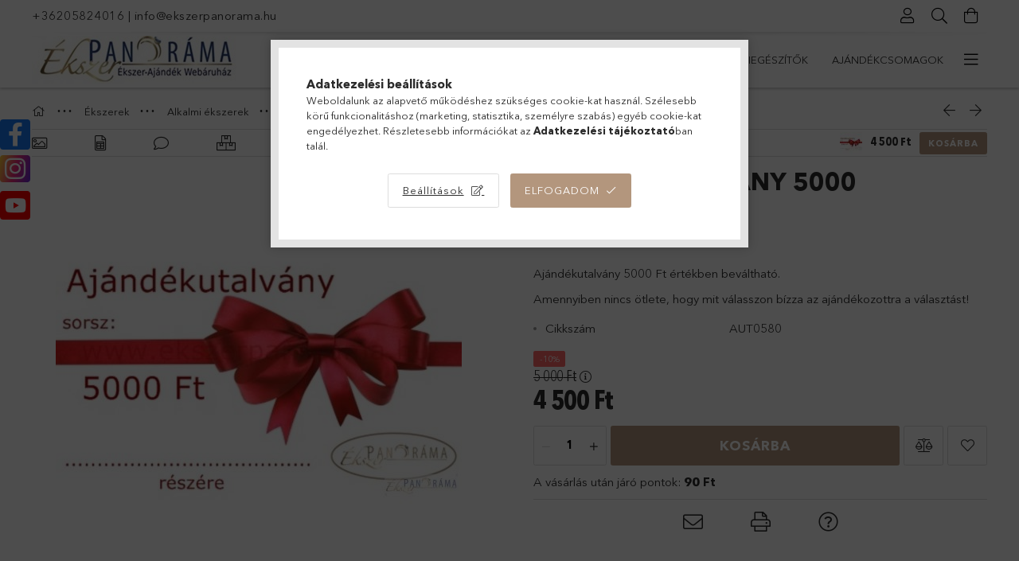

--- FILE ---
content_type: text/html; charset=UTF-8
request_url: https://ekszerpanorama.hu/ajandekutalvany-3000-868
body_size: 33351
content:
<!DOCTYPE html>
<html lang="hu">
<head>
    <meta charset="utf-8">
<meta name="description" content="Ajándékutalvány 5000, Ajándékutalvány 5000 Ft értékben beváltható. Amennyiben nincs ötlete, hogy mit válasszon bízza az ajándékozottra a választást!, ekszerpano">
<meta name="robots" content="index, follow">
<meta http-equiv="X-UA-Compatible" content="IE=Edge">
<meta property="og:site_name" content="ekszerpanorama.hu" />
<meta property="og:title" content="Ajándékutalvány 5000 - ekszerpanorama.hu">
<meta property="og:description" content="Ajándékutalvány 5000, Ajándékutalvány 5000 Ft értékben beváltható. Amennyiben nincs ötlete, hogy mit válasszon bízza az ajándékozottra a választást!, ekszerpano">
<meta property="og:type" content="product">
<meta property="og:url" content="https://ekszerpanorama.hu/ajandekutalvany-3000-868">
<meta property="og:image" content="https://ekszerpanorama.hu/img/50491/AUT0580/AUT0580.jpg">
<meta name="google-site-verification" content="pIhuHGdrdNpqaOageDV06DtvCLpP2WMVjIj0vO5KiNY">
<meta name="mobile-web-app-capable" content="yes">
<meta name="apple-mobile-web-app-capable" content="yes">
<meta name="MobileOptimized" content="320">
<meta name="HandheldFriendly" content="true">

<title>Ajándékutalvány 5000 - ekszerpanorama.hu</title>


<script>
var service_type="shop";
var shop_url_main="https://ekszerpanorama.hu";
var actual_lang="hu";
var money_len="0";
var money_thousend=" ";
var money_dec=",";
var shop_id=50491;
var unas_design_url="https:"+"/"+"/"+"ekszerpanorama.hu"+"/"+"!common_design"+"/"+"base"+"/"+"001804"+"/";
var unas_design_code='001804';
var unas_base_design_code='1800';
var unas_design_ver=4;
var unas_design_subver=5;
var unas_shop_url='https://ekszerpanorama.hu';
var responsive="yes";
var price_nullcut_disable=1;
var config_plus=new Array();
config_plus['product_tooltip']=1;
config_plus['cart_redirect']=1;
config_plus['money_type']='Ft';
config_plus['money_type_display']='Ft';
var lang_text=new Array();

var UNAS = UNAS || {};
UNAS.shop={"base_url":'https://ekszerpanorama.hu',"domain":'ekszerpanorama.hu',"username":'ekszerpanorama.unas.hu',"id":50491,"lang":'hu',"currency_type":'Ft',"currency_code":'HUF',"currency_rate":'1',"currency_length":0,"base_currency_length":0,"canonical_url":'https://ekszerpanorama.hu/ajandekutalvany-3000-868'};
UNAS.design={"code":'001804',"page":'product_details'};
UNAS.api_auth="9788386b7bee811903513f8d7f26c568";
UNAS.customer={"email":'',"id":0,"group_id":0,"without_registration":0};
UNAS.shop["category_id"]="690796";
UNAS.shop["sku"]="AUT0580";
UNAS.shop["product_id"]="294258173";
UNAS.shop["only_private_customer_can_purchase"] = false;
 

UNAS.text = {
    "button_overlay_close": `Bezár`,
    "popup_window": `Felugró ablak`,
    "list": `lista`,
    "is_opened": `megnyitva`,
    "is_closed": `bezárva`,
    "consent_granted": `hozzájárulás megadva`,
    "consent_rejected": `hozzájárulás elutasítva`,
    "field_is_incorrect": `mező hibás`,
    "error_title": `Hiba!`,
    "product_variants": `termék változatok`,
    "product_added_to_cart": `A termék a kosárba került`,
    "product_added_to_cart_with_qty_problem": `A termékből csak [qty_added_to_cart] [qty_unit] került kosárba`,
    "product_removed_from_cart": `A termék törölve a kosárból`,
    "reg_title_name": `Név`,
    "reg_title_company_name": `Cégnév`,
    "number_of_items_in_cart": `Kosárban lévő tételek száma`,
    "cart_is_empty": `A kosár üres`,
    "cart_updated": `A kosár frissült`
};

UNAS.text["delete_from_compare"]= `Törlés összehasonlításból`;
UNAS.text["comparison"]= `Összehasonlítás`;

UNAS.text["delete_from_favourites"]= `Törlés a kedvencek közül`;
UNAS.text["add_to_favourites"]= `Kedvencekhez`;






window.lazySizesConfig=window.lazySizesConfig || {};
window.lazySizesConfig.loadMode=1;
window.lazySizesConfig.loadHidden=false;

window.dataLayer = window.dataLayer || [];
function gtag(){dataLayer.push(arguments)};
gtag('js', new Date());
</script>

<script src="https://ekszerpanorama.hu/!common_packages/jquery/jquery-3.2.1.js?mod_time=1682493235"></script>
<script src="https://ekszerpanorama.hu/!common_packages/jquery/plugins/migrate/migrate.js?mod_time=1682493235"></script>
<script src="https://ekszerpanorama.hu/!common_packages/jquery/plugins/tippy/popper-2.4.4.min.js?mod_time=1682493235"></script>
<script src="https://ekszerpanorama.hu/!common_packages/jquery/plugins/tippy/tippy-bundle.umd.min.js?mod_time=1682493235"></script>
<script src="https://ekszerpanorama.hu/!common_packages/jquery/plugins/autocomplete/autocomplete.js?mod_time=1751452520"></script>
<script src="https://ekszerpanorama.hu/!common_packages/jquery/plugins/tools/overlay/overlay.js?mod_time=1753784913"></script>
<script src="https://ekszerpanorama.hu/!common_packages/jquery/plugins/tools/toolbox/toolbox.expose.js?mod_time=1724322378"></script>
<script src="https://ekszerpanorama.hu/!common_packages/jquery/plugins/lazysizes/lazysizes.min.js?mod_time=1682493235"></script>
<script src="https://ekszerpanorama.hu/!common_packages/jquery/plugins/lazysizes/plugins/bgset/ls.bgset.min.js?mod_time=1752825097"></script>
<script src="https://ekszerpanorama.hu/!common_packages/jquery/own/shop_common/exploded/common.js?mod_time=1762434301"></script>
<script src="https://ekszerpanorama.hu/!common_packages/jquery/own/shop_common/exploded/common_overlay.js?mod_time=1754986321"></script>
<script src="https://ekszerpanorama.hu/!common_packages/jquery/own/shop_common/exploded/common_shop_popup.js?mod_time=1754991412"></script>
<script src="https://ekszerpanorama.hu/!common_packages/jquery/own/shop_common/exploded/page_product_details.js?mod_time=1751452520"></script>
<script src="https://ekszerpanorama.hu/!common_packages/jquery/own/shop_common/exploded/function_favourites.js?mod_time=1725525511"></script>
<script src="https://ekszerpanorama.hu/!common_packages/jquery/own/shop_common/exploded/function_compare.js?mod_time=1751452520"></script>
<script src="https://ekszerpanorama.hu/!common_packages/jquery/own/shop_common/exploded/function_recommend.js?mod_time=1751452520"></script>
<script src="https://ekszerpanorama.hu/!common_packages/jquery/own/shop_common/exploded/function_product_print.js?mod_time=1725525511"></script>
<script src="https://ekszerpanorama.hu/!common_packages/jquery/plugins/hoverintent/hoverintent.js?mod_time=1682493235"></script>
<script src="https://ekszerpanorama.hu/!common_packages/jquery/own/shop_tooltip/shop_tooltip.js?mod_time=1753441722"></script>
<script src="https://ekszerpanorama.hu/!common_packages/jquery/plugins/responsive_menu/responsive_menu-unas.js?mod_time=1682493235"></script>
<script src="https://ekszerpanorama.hu/!common_packages/jquery/plugins/slick/slick.min.js?mod_time=1682493235"></script>
<script src="https://ekszerpanorama.hu/!common_design/base/001800/main.js?mod_time=1752056293"></script>
<script src="https://ekszerpanorama.hu/!common_packages/jquery/plugins/photoswipe/photoswipe.min.js?mod_time=1682493235"></script>
<script src="https://ekszerpanorama.hu/!common_packages/jquery/plugins/photoswipe/photoswipe-ui-default.min.js?mod_time=1682493235"></script>

<link href="https://ekszerpanorama.hu/temp/shop_50491_6f2d80228369c9688f6396e805b21023.css?mod_time=1762600330" rel="stylesheet" type="text/css">

<link href="https://ekszerpanorama.hu/ajandekutalvany-3000-868" rel="canonical">
<link href="https://ekszerpanorama.hu/shop_ordered/50491/design_pic/favicon.ico" rel="shortcut icon">
<script>
        var google_consent=1;
    
        gtag('consent', 'default', {
           'ad_storage': 'denied',
           'ad_user_data': 'denied',
           'ad_personalization': 'denied',
           'analytics_storage': 'denied',
           'functionality_storage': 'denied',
           'personalization_storage': 'denied',
           'security_storage': 'granted'
        });

    
        gtag('consent', 'update', {
           'ad_storage': 'denied',
           'ad_user_data': 'denied',
           'ad_personalization': 'denied',
           'analytics_storage': 'denied',
           'functionality_storage': 'denied',
           'personalization_storage': 'denied',
           'security_storage': 'granted'
        });

        </script>
    <script async src="https://www.googletagmanager.com/gtag/js?id=UA-60862335-1"></script>    <script>
    gtag('config', 'UA-60862335-1');

        </script>
        <script>
    var google_analytics=1;

                gtag('event', 'view_item', {
              "currency": "HUF",
              "value": '4500',
              "items": [
                  {
                      "item_id": "AUT0580",
                      "item_name": "Ajándékutalvány 5000",
                      "item_category": "Ékszerek/Alkalmi ékszerek/Esküvői ékszerek",
                      "price": '4500'
                  }
              ],
              'non_interaction': true
            });
               </script>
       <script>
        var google_ads=1;

                gtag('event','remarketing', {
            'ecomm_pagetype': 'product',
            'ecomm_prodid': ["AUT0580"],
            'ecomm_totalvalue': 4500        });
            </script>
        <!-- Google Tag Manager -->
    <script>(function(w,d,s,l,i){w[l]=w[l]||[];w[l].push({'gtm.start':
            new Date().getTime(),event:'gtm.js'});var f=d.getElementsByTagName(s)[0],
            j=d.createElement(s),dl=l!='dataLayer'?'&l='+l:'';j.async=true;j.src=
            'https://www.googletagmanager.com/gtm.js?id='+i+dl;f.parentNode.insertBefore(j,f);
        })(window,document,'script','dataLayer','GTM-5X39P6K');</script>
    <!-- End Google Tag Manager -->

    
    <script>
    var facebook_pixel=1;
    /* <![CDATA[ */
        !function(f,b,e,v,n,t,s){if(f.fbq)return;n=f.fbq=function(){n.callMethod?
            n.callMethod.apply(n,arguments):n.queue.push(arguments)};if(!f._fbq)f._fbq=n;
            n.push=n;n.loaded=!0;n.version='2.0';n.queue=[];t=b.createElement(e);t.async=!0;
            t.src=v;s=b.getElementsByTagName(e)[0];s.parentNode.insertBefore(t,s)}(window,
                document,'script','//connect.facebook.net/en_US/fbevents.js');

        fbq('init', '650625335522615');
                fbq('track', 'PageView', {}, {eventID:'PageView.aQ9uXQJFXFAr6nvmIWMwjAAAB5s'});
        
        fbq('track', 'ViewContent', {
            content_name: 'Ajándékutalvány 5000',
            content_category: 'Ékszerek > Alkalmi ékszerek > Esküvői ékszerek',
            content_ids: ['AUT0580'],
            contents: [{'id': 'AUT0580', 'quantity': '1'}],
            content_type: 'product',
            value: 4500,
            currency: 'HUF'
        }, {eventID:'ViewContent.aQ9uXQJFXFAr6nvmIWMwjAAAB5s'});

        
        $(document).ready(function() {
            $(document).on("addToCart", function(event, product_array){
                facebook_event('AddToCart',{
					content_name: product_array.name,
					content_category: product_array.category,
					content_ids: [product_array.sku],
					contents: [{'id': product_array.sku, 'quantity': product_array.qty}],
					content_type: 'product',
					value: product_array.price,
					currency: 'HUF'
				}, {eventID:'AddToCart.' + product_array.event_id});
            });

            $(document).on("addToFavourites", function(event, product_array){
                facebook_event('AddToWishlist', {
                    content_ids: [product_array.sku],
                    content_type: 'product'
                }, {eventID:'AddToFavourites.' + product_array.event_id});
            });
        });

    /* ]]> */
    </script>


<script src="https://onsite.optimonk.com/script.js?account=35045   image-Sep-26-2024-11-20-33-4364-AM.png" async></script>


    <meta content="width=device-width, initial-scale=1.0" name="viewport">
	<link rel="preload" href="https://ekszerpanorama.hu/!common_design/own/fonts/1800/customicons/custom-icons.woff2" as="font" type="font/woff2" crossorigin>
	<link rel="preload" href="https://ekszerpanorama.hu/!common_design/own/fonts/1800/customicons/custom-icons.woff" as="font" type="font/woff" crossorigin>
	<link rel="preload" href="https://ekszerpanorama.hu/!common_design/own/fonts/avenirnext/AvenirNextCyr-Bold.woff2" as="font" type="font/woff2" crossorigin>
	<link rel="preload" href="https://ekszerpanorama.hu/!common_design/own/fonts/avenirnext/AvenirNextCyr-Regular.woff2" as="font" type="font/woff2" crossorigin>
	<link rel="preload" href="https://ekszerpanorama.hu/!common_design/own/fonts/avenirnext/AvenirNextLTPro-BoldCn.woff2" as="font" type="font/woff2" crossorigin>
	<link rel="preload" href="https://ekszerpanorama.hu/!common_design/own/fonts/avenirnext/AvenirNextLTPro-Cn.woff2" as="font" type="font/woff2" crossorigin>

    
    

    
    
    


            <style>
                                    .banner_start_big-wrapper:not(.inited) > .slider-pro {position:absolute;top:0;left:50%;transform:translateX(-50%);}
                .banner_start_big-wrapper:not(.inited) {padding-top: calc(25% + 40px);}
                 @media (max-width: 991.98px){ .banner_start_big-wrapper:not(.inited) { padding-top: calc(25% + 40px);}}                  @media (max-width: 767.98px){ .banner_start_big-wrapper:not(.inited) { padding-top: calc(25% + 40px);}}                  @media (max-width: 575.98px){ .banner_start_big-wrapper:not(.inited) { padding-top: calc(25% + 40px);}}                 @media (min-width: 1921px){ .banner_start_big-wrapper:not(.inited) > .slider-pro { position: static;transform:none;top:unset;left:unset; } .banner_start_big-wrapper:not(.inited) { padding-top:0;} }
                            </style>
    
    
    
    
    
    
    
    
    
    
    
    
    



            <style>
                                                     .start_brand_slider .element__img-outer {
                    overflow: hidden;
                }
                .start_brand_slider .element__img-wrapper {
                    position: relative;
                }
                .start_brand_slider .element__img {
                    position: absolute;
                    left: 0;
                    right: 0;
                    bottom: 0;
                    top: 0;
                }
                
                .start_brand_slider__element-num--1 .element__img-outer {
                    width: 360px;
                }
                .start_brand_slider__element-num--1 .element__img-wrapper {
                    padding-top: 44.4444444444%;
                }

                                @media (max-width: 991.98px){
                    .start_brand_slider__element-num--1 .element__img-outer {
                        width: 360px;
                    }
                    .start_brand_slider__element-num--1 .element__img-wrapper {
                        padding-top: 44.4444444444%;
                    }
                }
                
                                @media (max-width: 767.98px) {
                    .start_brand_slider__element-num--1 .element__img-outer {
                        width: 360px;
                    }
                    .start_brand_slider__element-num--1 .element__img-wrapper {
                        padding-top: 44.4444444444%;
                    }
                }
                
                                @media (max-width: 575.98px){
                    .start_brand_slider__element-num--1 .element__img-outer {
                        width: 360px;
                    }
                    .start_brand_slider__element-num--1 .element__img-wrapper {
                        padding-top: 44.4444444444%;
                    }
                }
                                                                
                .start_brand_slider__element-num--2 .element__img-outer {
                    width: 360px;
                }
                .start_brand_slider__element-num--2 .element__img-wrapper {
                    padding-top: 44.4444444444%;
                }

                                @media (max-width: 991.98px){
                    .start_brand_slider__element-num--2 .element__img-outer {
                        width: 360px;
                    }
                    .start_brand_slider__element-num--2 .element__img-wrapper {
                        padding-top: 44.4444444444%;
                    }
                }
                
                                @media (max-width: 767.98px) {
                    .start_brand_slider__element-num--2 .element__img-outer {
                        width: 360px;
                    }
                    .start_brand_slider__element-num--2 .element__img-wrapper {
                        padding-top: 44.4444444444%;
                    }
                }
                
                                @media (max-width: 575.98px){
                    .start_brand_slider__element-num--2 .element__img-outer {
                        width: 360px;
                    }
                    .start_brand_slider__element-num--2 .element__img-wrapper {
                        padding-top: 44.4444444444%;
                    }
                }
                                                                
                .start_brand_slider__element-num--3 .element__img-outer {
                    width: 360px;
                }
                .start_brand_slider__element-num--3 .element__img-wrapper {
                    padding-top: 44.4444444444%;
                }

                                @media (max-width: 991.98px){
                    .start_brand_slider__element-num--3 .element__img-outer {
                        width: 360px;
                    }
                    .start_brand_slider__element-num--3 .element__img-wrapper {
                        padding-top: 44.4444444444%;
                    }
                }
                
                                @media (max-width: 767.98px) {
                    .start_brand_slider__element-num--3 .element__img-outer {
                        width: 360px;
                    }
                    .start_brand_slider__element-num--3 .element__img-wrapper {
                        padding-top: 44.4444444444%;
                    }
                }
                
                                @media (max-width: 575.98px){
                    .start_brand_slider__element-num--3 .element__img-outer {
                        width: 360px;
                    }
                    .start_brand_slider__element-num--3 .element__img-wrapper {
                        padding-top: 44.4444444444%;
                    }
                }
                                                                
                .start_brand_slider__element-num--4 .element__img-outer {
                    width: 360px;
                }
                .start_brand_slider__element-num--4 .element__img-wrapper {
                    padding-top: 44.4444444444%;
                }

                                @media (max-width: 991.98px){
                    .start_brand_slider__element-num--4 .element__img-outer {
                        width: 360px;
                    }
                    .start_brand_slider__element-num--4 .element__img-wrapper {
                        padding-top: 44.4444444444%;
                    }
                }
                
                                @media (max-width: 767.98px) {
                    .start_brand_slider__element-num--4 .element__img-outer {
                        width: 360px;
                    }
                    .start_brand_slider__element-num--4 .element__img-wrapper {
                        padding-top: 44.4444444444%;
                    }
                }
                
                                @media (max-width: 575.98px){
                    .start_brand_slider__element-num--4 .element__img-outer {
                        width: 360px;
                    }
                    .start_brand_slider__element-num--4 .element__img-wrapper {
                        padding-top: 44.4444444444%;
                    }
                }
                                                                
                .start_brand_slider__element-num--5 .element__img-outer {
                    width: 360px;
                }
                .start_brand_slider__element-num--5 .element__img-wrapper {
                    padding-top: 44.4444444444%;
                }

                                @media (max-width: 991.98px){
                    .start_brand_slider__element-num--5 .element__img-outer {
                        width: 360px;
                    }
                    .start_brand_slider__element-num--5 .element__img-wrapper {
                        padding-top: 44.4444444444%;
                    }
                }
                
                                @media (max-width: 767.98px) {
                    .start_brand_slider__element-num--5 .element__img-outer {
                        width: 360px;
                    }
                    .start_brand_slider__element-num--5 .element__img-wrapper {
                        padding-top: 44.4444444444%;
                    }
                }
                
                                @media (max-width: 575.98px){
                    .start_brand_slider__element-num--5 .element__img-outer {
                        width: 360px;
                    }
                    .start_brand_slider__element-num--5 .element__img-wrapper {
                        padding-top: 44.4444444444%;
                    }
                }
                                                                
                .start_brand_slider__element-num--6 .element__img-outer {
                    width: 360px;
                }
                .start_brand_slider__element-num--6 .element__img-wrapper {
                    padding-top: 44.4444444444%;
                }

                                @media (max-width: 991.98px){
                    .start_brand_slider__element-num--6 .element__img-outer {
                        width: 360px;
                    }
                    .start_brand_slider__element-num--6 .element__img-wrapper {
                        padding-top: 44.4444444444%;
                    }
                }
                
                                @media (max-width: 767.98px) {
                    .start_brand_slider__element-num--6 .element__img-outer {
                        width: 360px;
                    }
                    .start_brand_slider__element-num--6 .element__img-wrapper {
                        padding-top: 44.4444444444%;
                    }
                }
                
                                @media (max-width: 575.98px){
                    .start_brand_slider__element-num--6 .element__img-outer {
                        width: 360px;
                    }
                    .start_brand_slider__element-num--6 .element__img-wrapper {
                        padding-top: 44.4444444444%;
                    }
                }
                                                                
                .start_brand_slider__element-num--7 .element__img-outer {
                    width: 360px;
                }
                .start_brand_slider__element-num--7 .element__img-wrapper {
                    padding-top: 44.4444444444%;
                }

                                @media (max-width: 991.98px){
                    .start_brand_slider__element-num--7 .element__img-outer {
                        width: 360px;
                    }
                    .start_brand_slider__element-num--7 .element__img-wrapper {
                        padding-top: 44.4444444444%;
                    }
                }
                
                                @media (max-width: 767.98px) {
                    .start_brand_slider__element-num--7 .element__img-outer {
                        width: 720px;
                    }
                    .start_brand_slider__element-num--7 .element__img-wrapper {
                        padding-top: 44.4444444444%;
                    }
                }
                
                                @media (max-width: 575.98px){
                    .start_brand_slider__element-num--7 .element__img-outer {
                        width: 720px;
                    }
                    .start_brand_slider__element-num--7 .element__img-wrapper {
                        padding-top: 44.4444444444%;
                    }
                }
                                                                
                .start_brand_slider__element-num--8 .element__img-outer {
                    width: 360px;
                }
                .start_brand_slider__element-num--8 .element__img-wrapper {
                    padding-top: 44.4444444444%;
                }

                                @media (max-width: 991.98px){
                    .start_brand_slider__element-num--8 .element__img-outer {
                        width: 360px;
                    }
                    .start_brand_slider__element-num--8 .element__img-wrapper {
                        padding-top: 44.4444444444%;
                    }
                }
                
                                @media (max-width: 767.98px) {
                    .start_brand_slider__element-num--8 .element__img-outer {
                        width: 360px;
                    }
                    .start_brand_slider__element-num--8 .element__img-wrapper {
                        padding-top: 44.4444444444%;
                    }
                }
                
                                @media (max-width: 575.98px){
                    .start_brand_slider__element-num--8 .element__img-outer {
                        width: 360px;
                    }
                    .start_brand_slider__element-num--8 .element__img-wrapper {
                        padding-top: 44.4444444444%;
                    }
                }
                                                                
                .start_brand_slider__element-num--9 .element__img-outer {
                    width: 360px;
                }
                .start_brand_slider__element-num--9 .element__img-wrapper {
                    padding-top: 44.4444444444%;
                }

                                @media (max-width: 991.98px){
                    .start_brand_slider__element-num--9 .element__img-outer {
                        width: 360px;
                    }
                    .start_brand_slider__element-num--9 .element__img-wrapper {
                        padding-top: 44.4444444444%;
                    }
                }
                
                                @media (max-width: 767.98px) {
                    .start_brand_slider__element-num--9 .element__img-outer {
                        width: 360px;
                    }
                    .start_brand_slider__element-num--9 .element__img-wrapper {
                        padding-top: 44.4444444444%;
                    }
                }
                
                                @media (max-width: 575.98px){
                    .start_brand_slider__element-num--9 .element__img-outer {
                        width: 360px;
                    }
                    .start_brand_slider__element-num--9 .element__img-wrapper {
                        padding-top: 44.4444444444%;
                    }
                }
                                                                
                .start_brand_slider__element-num--10 .element__img-outer {
                    width: 360px;
                }
                .start_brand_slider__element-num--10 .element__img-wrapper {
                    padding-top: 44.4444444444%;
                }

                                @media (max-width: 991.98px){
                    .start_brand_slider__element-num--10 .element__img-outer {
                        width: 360px;
                    }
                    .start_brand_slider__element-num--10 .element__img-wrapper {
                        padding-top: 44.4444444444%;
                    }
                }
                
                                @media (max-width: 767.98px) {
                    .start_brand_slider__element-num--10 .element__img-outer {
                        width: 360px;
                    }
                    .start_brand_slider__element-num--10 .element__img-wrapper {
                        padding-top: 44.4444444444%;
                    }
                }
                
                                @media (max-width: 575.98px){
                    .start_brand_slider__element-num--10 .element__img-outer {
                        width: 360px;
                    }
                    .start_brand_slider__element-num--10 .element__img-wrapper {
                        padding-top: 44.4444444444%;
                    }
                }
                                                                
                .start_brand_slider__element-num--11 .element__img-outer {
                    width: 360px;
                }
                .start_brand_slider__element-num--11 .element__img-wrapper {
                    padding-top: 44.4444444444%;
                }

                                @media (max-width: 991.98px){
                    .start_brand_slider__element-num--11 .element__img-outer {
                        width: 360px;
                    }
                    .start_brand_slider__element-num--11 .element__img-wrapper {
                        padding-top: 44.4444444444%;
                    }
                }
                
                                @media (max-width: 767.98px) {
                    .start_brand_slider__element-num--11 .element__img-outer {
                        width: 360px;
                    }
                    .start_brand_slider__element-num--11 .element__img-wrapper {
                        padding-top: 44.4444444444%;
                    }
                }
                
                                @media (max-width: 575.98px){
                    .start_brand_slider__element-num--11 .element__img-outer {
                        width: 360px;
                    }
                    .start_brand_slider__element-num--11 .element__img-wrapper {
                        padding-top: 44.4444444444%;
                    }
                }
                                                                
                .start_brand_slider__element-num--12 .element__img-outer {
                    width: 360px;
                }
                .start_brand_slider__element-num--12 .element__img-wrapper {
                    padding-top: 44.4444444444%;
                }

                                @media (max-width: 991.98px){
                    .start_brand_slider__element-num--12 .element__img-outer {
                        width: 360px;
                    }
                    .start_brand_slider__element-num--12 .element__img-wrapper {
                        padding-top: 44.4444444444%;
                    }
                }
                
                                @media (max-width: 767.98px) {
                    .start_brand_slider__element-num--12 .element__img-outer {
                        width: 360px;
                    }
                    .start_brand_slider__element-num--12 .element__img-wrapper {
                        padding-top: 44.4444444444%;
                    }
                }
                
                                @media (max-width: 575.98px){
                    .start_brand_slider__element-num--12 .element__img-outer {
                        width: 360px;
                    }
                    .start_brand_slider__element-num--12 .element__img-wrapper {
                        padding-top: 44.4444444444%;
                    }
                }
                                                                
                .start_brand_slider__element-num--13 .element__img-outer {
                    width: 360px;
                }
                .start_brand_slider__element-num--13 .element__img-wrapper {
                    padding-top: 44.4444444444%;
                }

                                @media (max-width: 991.98px){
                    .start_brand_slider__element-num--13 .element__img-outer {
                        width: 360px;
                    }
                    .start_brand_slider__element-num--13 .element__img-wrapper {
                        padding-top: 44.4444444444%;
                    }
                }
                
                                @media (max-width: 767.98px) {
                    .start_brand_slider__element-num--13 .element__img-outer {
                        width: 360px;
                    }
                    .start_brand_slider__element-num--13 .element__img-wrapper {
                        padding-top: 44.4444444444%;
                    }
                }
                
                                @media (max-width: 575.98px){
                    .start_brand_slider__element-num--13 .element__img-outer {
                        width: 360px;
                    }
                    .start_brand_slider__element-num--13 .element__img-wrapper {
                        padding-top: 44.4444444444%;
                    }
                }
                                            </style>
    
    
</head>

<body class='design_ver4 design_subver1 design_subver2 design_subver3 design_subver4 design_subver5' id="ud_shop_artdet">
    <!-- Google Tag Manager (noscript) -->
    <noscript><iframe src="https://www.googletagmanager.com/ns.html?id=GTM-5X39P6K"
                      height="0" width="0" style="display:none;visibility:hidden"></iframe></noscript>
    <!-- End Google Tag Manager (noscript) -->
        <div id="fb-root"></div>
    <script>
        window.fbAsyncInit = function() {
            FB.init({
                xfbml            : true,
                version          : 'v22.0'
            });
        };
    </script>
    <script async defer crossorigin="anonymous" src="https://connect.facebook.net/hu_HU/sdk.js"></script>
    <div id="image_to_cart" style="display:none; position:absolute; z-index:100000;"></div>
<div class="overlay_common overlay_warning" id="overlay_cart_add"></div>
<script>$(document).ready(function(){ overlay_init("cart_add",{"onBeforeLoad":false}); });</script>
<div id="overlay_login_outer"></div>	
	<script>
	$(document).ready(function(){
	    var login_redir_init="";

		$("#overlay_login_outer").overlay({
			onBeforeLoad: function() {
                var login_redir_temp=login_redir_init;
                if (login_redir_act!="") {
                    login_redir_temp=login_redir_act;
                    login_redir_act="";
                }

									$.ajax({
						type: "GET",
						async: true,
						url: "https://ekszerpanorama.hu/shop_ajax/ajax_popup_login.php",
						data: {
							shop_id:"50491",
							lang_master:"hu",
                            login_redir:login_redir_temp,
							explicit:"ok",
							get_ajax:"1"
						},
						success: function(data){
							$("#overlay_login_outer").html(data);
							if (unas_design_ver >= 5) $("#overlay_login_outer").modal('show');
							$('#overlay_login1 input[name=shop_pass_login]').keypress(function(e) {
								var code = e.keyCode ? e.keyCode : e.which;
								if(code.toString() == 13) {		
									document.form_login_overlay.submit();		
								}	
							});	
						}
					});
								},
			top: 50,
			mask: {
	color: "#000000",
	loadSpeed: 200,
	maskId: "exposeMaskOverlay",
	opacity: 0.7
},
			closeOnClick: (config_plus['overlay_close_on_click_forced'] === 1),
			onClose: function(event, overlayIndex) {
				$("#login_redir").val("");
			},
			load: false
		});
		
			});
	function overlay_login() {
		$(document).ready(function(){
			$("#overlay_login_outer").overlay().load();
		});
	}
	function overlay_login_remind() {
        if (unas_design_ver >= 5) {
            $("#overlay_remind").overlay().load();
        } else {
            $(document).ready(function () {
                $("#overlay_login_outer").overlay().close();
                setTimeout('$("#overlay_remind").overlay().load();', 250);
            });
        }
	}

    var login_redir_act="";
    function overlay_login_redir(redir) {
        login_redir_act=redir;
        $("#overlay_login_outer").overlay().load();
    }
	</script>  
	<div class="overlay_common overlay_info" id="overlay_remind"></div>
<script>$(document).ready(function(){ overlay_init("remind",[]); });</script>

	<script>
    	function overlay_login_error_remind() {
		$(document).ready(function(){
			load_login=0;
			$("#overlay_error").overlay().close();
			setTimeout('$("#overlay_remind").overlay().load();', 250);	
		});
	}
	</script>  
	<div class="overlay_common overlay_info" id="overlay_newsletter"></div>
<script>$(document).ready(function(){ overlay_init("newsletter",[]); });</script>

<script>
function overlay_newsletter() {
    $(document).ready(function(){
        $("#overlay_newsletter").overlay().load();
    });
}
</script>
<div class="overlay_common overlay_error" id="overlay_script"></div>
<script>$(document).ready(function(){ overlay_init("script",[]); });</script>
    <script>
    $(document).ready(function() {
        $.ajax({
            type: "GET",
            url: "https://ekszerpanorama.hu/shop_ajax/ajax_stat.php",
            data: {master_shop_id:"50491",get_ajax:"1"}
        });
    });
    </script>
    

<div id="container" class="page_shop_artdet_AUT0580 w-100 overflow-hidden layout--product-details">

    <header class="header bg-white js-header">
        <div class="container">
            <div class="header__inner d-flex d-lg-block align-items-center flex-wrap">
                <div class="header-top-mobile d-lg-none w-100 position-relative">
                    


    <div class="js-element header_banner py-2 text-center font-s" data-element-name="header_banner">
                    <p><a href="tel:+36205824016">+36205824016</a> | <a href="mailto:info@ekszerpanorama.hu">info@ekszerpanorama.hu </a></p>
            </div>

                </div>
                <div class="header-top order-2 order-lg-0 ml-auto ml-lg-0 py-2 py-lg-0">
                    <div class="header-top__inner d-flex align-items-center position-relative">
                        <div class="header-top__left-side order-1 d-none d-lg-block">
                            


    <div class="js-element header_banner " data-element-name="header_banner">
                    <p><a href="tel:+36205824016">+36205824016</a> | <a href="mailto:info@ekszerpanorama.hu">info@ekszerpanorama.hu </a></p>
            </div>

                        </div>
                        <div class="header-top__right-side d-flex order-2 position-relative ml-auto">
                            <div class="cat-box--mobile js-dropdown-container">
                                <button class="cat-box__btn cat-box__btn--mobile js-dropdown--btn dropdown--btn d-lg-none" aria-label="Kategóriák">
                                    <span class="cat-box__btn-icon icon--hamburger"></span>
                                </button>
                                <div class="dropdown--content dropdown--content-r js-dropdown--content p-0">
                                    <div class="cat-box--mobile d-block h-100">
                                        <div id="responsive_cat_menu"><div id="responsive_cat_menu_content"><script>var responsive_menu='$(\'#responsive_cat_menu ul\').responsive_menu({ajax_type: "GET",ajax_param_str: "cat_key|aktcat",ajax_url: "https://ekszerpanorama.hu/shop_ajax/ajax_box_cat.php",ajax_data: "master_shop_id=50491&lang_master=hu&get_ajax=1&type=responsive_call&box_var_name=shop_cat&box_var_already=no&box_var_responsive=yes&box_var_section=content&box_var_highlight=yes&box_var_type=normal&box_var_multilevel_id=responsive_cat_menu",menu_id: "responsive_cat_menu"});'; </script><div class="responsive_menu"><div class="responsive_menu_nav"><div class="responsive_menu_navtop"><div class="responsive_menu_back "></div><div class="responsive_menu_title ">&nbsp;</div><div class="responsive_menu_close "></div></div><div class="responsive_menu_navbottom"></div></div><div class="responsive_menu_content"><ul style="display:none;"><li><div class="next_level_arrow"></div><span class="ajax_param">993582|690796</span><a href="https://ekszerpanorama.hu/Egeszseg" class="text_small has_child resp_clickable" onclick="return false;">Egészség Útja</a></li><li class="active_menu"><div class="next_level_arrow"></div><span class="ajax_param">124538|690796</span><a href="https://ekszerpanorama.hu/ekszerek" class="text_small has_child resp_clickable" onclick="return false;">Ékszerek</a></li><li><div class="next_level_arrow"></div><span class="ajax_param">747530|690796</span><a href="https://ekszerpanorama.hu/Parfumok" class="text_small has_child resp_clickable" onclick="return false;">CHOGAN Olasz termékek</a></li><li><div class="next_level_arrow"></div><span class="ajax_param">952348|690796</span><a href="https://ekszerpanorama.hu/orak-93" class="text_small has_child resp_clickable" onclick="return false;">Órák</a></li><li><div class="next_level_arrow"></div><span class="ajax_param">248906|690796</span><a href="https://ekszerpanorama.hu/kiegeszitok" class="text_small has_child resp_clickable" onclick="return false;">Kiegészítők</a></li><li><div class="next_level_arrow"></div><span class="ajax_param">760158|690796</span><a href="https://ekszerpanorama.hu/ajandekcsomag-85" class="text_small has_child resp_clickable" onclick="return false;">Ajándékcsomagok </a></li><li><span class="ajax_param">519471|690796</span><a href="https://ekszerpanorama.hu/shop_artspec.php?artspec=1&source_cat=519471" class="text_small resp_clickable" onclick="return false;">Akciós termékek</a></li><li class="responsive_menu_item_page"><span class="ajax_param">9999999365419|0</span><a href="https://ekszerpanorama.hu/blog" class="text_small responsive_menu_page resp_clickable" onclick="return false;" target="_top">Blog</a></li><li class="responsive_menu_item_page"><div class="next_level_arrow"></div><span class="ajax_param">9999999598686|0</span><a href="https://ekszerpanorama.hu/hasznos_informacio" class="text_small responsive_menu_page has_child resp_clickable" onclick="return false;" target="_top">Hasznos Információk</a></li></ul></div></div></div></div>
                                    </div>
                                </div>
                            </div>
                            <div class="lang-and-cur-col js-lang-and-cur js-dropdown-container">
                                <button class="lang-and-cur__btn js-dropdown--btn dropdown--btn" aria-label="Nyelv váltás Pénznem váltás">
                                    <span class="lang-and-cur__btn-icon icon--globe"></span>
                                </button>
                                <div class="lang-and-cur__dropdown dropdown--content dropdown--content-r js-dropdown--content">
                                    <div class="lang-and-cur__btn-close d-lg-none dropdown--btn-close js-dropdown--btn-close"></div>
                                    <div class="lang">
                                        <div class="lang__content"></div>
                                    </div>
                                    <div class="line-separator mt-2 d-none"></div>
                                    <div class="currency">
                                        <div class="currency__content"></div>
                                    </div>
                                </div>
                            </div>
                                <div class="profile-col js-dropdown-container">
        <button class="profile__btn js-profile-btn js-dropdown--btn dropdown--btn" id="profile__btn" data-orders="https://ekszerpanorama.hu/shop_order_track.php" aria-label="Profil">
            <span class="profile__btn-icon icon--head"></span>
        </button>
                    <div class="profile__dropdown dropdown--content dropdown--content-r js-dropdown--content d-xl-block">
                <div class="profile__btn-close icon--close btn btn--square btn-link d-lg-none dropdown--btn-close js-dropdown--btn-close"></div>
                <div class="login-box__loggedout-container">
                    <form name="form_login" action="https://ekszerpanorama.hu/shop_logincheck.php" method="post"><input name="file_back" type="hidden" value="/ajandekutalvany-3000-868"><input type="hidden" name="login_redir" value="" id="login_redir">
                        <div class="login-box__form-inner">
                            <div class="login-box__input-field form-label-group">
                                <input name="shop_user_login" id="shop_user_login" aria-label="Email" placeholder='Email' type="text" maxlength="100" class="form-control mb-1" autocapitalize="off">
                                <label for="shop_user_login">Email</label>
                            </div>
                            <div class="login-box__input-field form-label-group">
                                <input name="shop_pass_login" id="shop_pass_login" aria-label="Jelszó" placeholder="Jelszó" type="password" maxlength="100" class="form-control mb-1" autocapitalize="off">
                                <label for="shop_pass_login">Jelszó</label>
                            </div>
                            <button class="btn btn-primary btn-block">Belép</button>
                        </div>
                        <div class="btn-wrap">
                            <button type="button" class="login-box__remind-btn btn btn-link px-0 py-1 text-primary" onclick="overlay_login_remind()">Elfelejtettem a jelszavamat</button>
                        </div>
                    </form>

                    <div class="line-separator"></div>

                    <div class="login-box__other-buttons">
                        <div class="btn-wrap">
                            <a class="login-box__reg-btn btn btn-link py-2 pl-4" href="https://ekszerpanorama.hu/shop_reg.php?no_reg=0">Regisztráció</a>
                        </div>
                                                                    </div>
                </div>
            </div>
            </div>

                            <div class="search-col js-dropdown-container browser-is-chrome">
    <button class="search__btn js-search-btn js-dropdown--btn dropdown--btn" id="search__btn" aria-label="Keresés">
        <span class="search__btn-icon icon--search"></span>
    </button>
    <div class="search__dropdown dropdown--content js-dropdown--content dropdown--content-r d-xl-block">
        <div class="search__btn-close icon--close btn btn--square btn-link d-lg-none dropdown--btn-close js-dropdown--btn-close"></div>
        <div id="box_search_content" class="position-relative">
            <form name="form_include_search" id="form_include_search" action="https://ekszerpanorama.hu/shop_search.php" method="get">
            <div class="input-group form-label-group mb-0">
                <input data-stay-visible-breakpoint="992" name="search" id="box_search_input" value="" pattern=".{3,100}"
                       placeholder="Keresés" title="Hosszabb kereső kifejezést írjon be!" type="text" maxlength="100" class="ac_input form-control js-search-input"
                       autocomplete="off" required                >
                <label for="box_search_input">Keresés</label>
                <div class="search-box__search-btn-outer input-group-append" title="Keresés">
                    <button class='search-btn btn btn-primary rounded border-primary text-center icon--search' aria-label="Keresés"></button>
                </div>
                <div class="search__loading">
                    <div class="loading-spinner--small"></div>
                </div>
            </div>
            <div class="search-box__mask"></div>
            </form>
            <div class="ac_results"></div>
        </div>
    </div>
</div>

                                                        <div class="cart-box-col flex-y-center">
                                <div class='cart-box flex-y-center js-dropdown-container'>
                                    <button class="cart-box__btn js-dropdown--btn dropdown--btn" aria-label="Kosár megtekintése">
                                        <span class="cart-box__btn-icon icon--cart">
                                                         <div id='box_cart_content' class='cart-box'>                    </div>    
                                        </span>
                                    </button>

                                    <div class="dropdown--content dropdown--content-r js-dropdown--content cart-box__dropdown js-cart-box__dropdown bg-white drop-shadow p-lg-4">
                                        <div class="cart-box__btn-close d-lg-none dropdown--btn-close js-dropdown--btn-close"></div>
                                        <div id="box_cart_content2" class="h-100">
                                            <div class="loading-spinner-wrapper text-center">
                                                <div class="loading-spinner--small" style="width:30px;height:30px;vertical-align:middle;"></div>
                                            </div>
                                            <script>
                                                $(document).ready(function(){
                                                    $('.cart-box__btn').click(function(){
                                                        let $this_btn = $(this);
                                                        const $box_cart_2 = $("#box_cart_content2");

                                                        if (!$this_btn.hasClass('ajax-loading') && !$this_btn.hasClass('is-loaded')) {
                                                            $.ajax({
                                                                type: "GET",
                                                                async: true,
                                                                url: "https://ekszerpanorama.hu/shop_ajax/ajax_box_cart.php?get_ajax=1&lang_master=hu&cart_num=2",
                                                                beforeSend:function(){
                                                                    $this_btn.addClass('ajax-loading');
                                                                    $box_cart_2.addClass('ajax-loading');
                                                                },
                                                                success: function (data) {
                                                                    $box_cart_2.html(data).removeClass('ajax-loading').addClass("is-loaded");
                                                                    $this_btn.removeClass('ajax-loading').addClass("is-loaded is-active");
                                                                }
                                                            });
                                                        }
                                                    });
                                                });
                                            </script>
                                            
                                        </div>
                                        <div class="loading-spinner"></div>
                                    </div>
                                </div>
                            </div>
                                                    </div>
                    </div>
                </div>
                <div class="header-bottom py-2 position-relative">
                    <div class="d-flex no-gutters align-items-center position-relative">
                        <div class="col-auto header-bottom__left-side">
                            



<div id="header_logo_img" class="js-element logo" data-element-name="header_logo">
                        <a href="https://ekszerpanorama.hu/">            <picture>
                                <source width="260" height="60" media="(max-width: 575.98px)"
                         srcset="https://ekszerpanorama.hu/!common_design/custom/ekszerpanorama.unas.hu/element/layout_hu_header_logo-200x50_1_default.jpg?time=1616155837 1x"
                >
                                                <source width="260" height="60" media="(max-width: 767.98px)"
                         srcset="https://ekszerpanorama.hu/!common_design/custom/ekszerpanorama.unas.hu/element/layout_hu_header_logo-200x50_1_default.jpg?time=1616155837 1x"
                >
                                                <source width="260" height="60" media="(max-width: 991.98px)"
                        srcset="https://ekszerpanorama.hu/!common_design/custom/ekszerpanorama.unas.hu/element/layout_hu_header_logo-200x50_1_default.jpg?time=1616155837 1x"
                >
                                <source media="(min-width: 992px)"
                        srcset="https://ekszerpanorama.hu/!common_design/custom/ekszerpanorama.unas.hu/element/layout_hu_header_logo-200x50_1_default.jpg?time=1616155837 1x">
                <img width="260" height="60" class="element__img" src="https://ekszerpanorama.hu/!common_design/custom/ekszerpanorama.unas.hu/element/layout_hu_header_logo-200x50_1_default.jpg?time=1616155837"
                     srcset="https://ekszerpanorama.hu/!common_design/custom/ekszerpanorama.unas.hu/element/layout_hu_header_logo-200x50_1_default.jpg?time=1616155837 1x"
                     alt="ekszerpanorama.hu"
                >
            </picture>
            </a>            </div>

                        </div>
                        <div class="col header-bottom__right-side">
                            <div class="header-menus--desktop d-flex align-items-center no-gutters">
                                <div class="col position-static">
                                    <ul class='header-menus d-flex justify-content-end'>
                                            <li class='cat-menu has-child js-cat-menu-993582' data-level="0" data-id="993582">
		<a class='cat-menu__name' href='https://ekszerpanorama.hu/Egeszseg' >
			Egészség Útja
		</a>
                    <div class="cat-menu__dropdown ">
				<ul class="cat-menus-level-1 row gutters-5">
					



    <li class="cat-menu mb-5 js-cat-menu-122201" data-level="1" data-id="122201">
                <a href="https://ekszerpanorama.hu/Egeszseg-a-sejtjeinknek" title="Egészséges sejtek - Fit Line" >
            <div class="cat-menu__img-wrapper mb-2">
                <div class="cat-menu__img-wrapper-inner position-relative">
                    <img class="cat-menu__img lazyload product-img" src="https://ekszerpanorama.hu/main_pic/space.gif"
                         data-src="https://ekszerpanorama.hu/img/50491/catpic_122201/185x132/122201.jpg?time=1739558794" data-srcset="https://ekszerpanorama.hu/img/50491/catpic_122201/370x264/122201.jpg?time=1739558794 2x" alt="Egészséges sejtek - Fit Line" title="Egészséges sejtek - Fit Line">
                    <div class="loading-spinner"></div>
                </div>
            </div>
        </a>
        <a class="cat-menu__name line-clamp--2-12" href="https://ekszerpanorama.hu/Egeszseg-a-sejtjeinknek" >
            Egészséges sejtek - Fit Line
        </a>
            </li>

				</ul>
				            </div>
            </li>
    <li class='cat-menu has-child js-cat-menu-124538' data-level="0" data-id="124538">
		<a class='cat-menu__name' href='https://ekszerpanorama.hu/ekszerek' >
			Ékszerek
		</a>
                    <div class="cat-menu__dropdown ">
				<ul class="cat-menus-level-1 row gutters-5">
					



    <li class="cat-menu mb-5 js-cat-menu-261959" data-level="1" data-id="261959">
                <a href="https://ekszerpanorama.hu/ekszerek-133" title="NŐI ÉKSZEREK" >
            <div class="cat-menu__img-wrapper mb-2">
                <div class="cat-menu__img-wrapper-inner position-relative">
                    <img class="cat-menu__img lazyload product-img" src="https://ekszerpanorama.hu/main_pic/space.gif"
                         data-src="https://ekszerpanorama.hu/img/50491/catpic_261959/185x132/261959.jpg?time=1616700638" data-srcset="https://ekszerpanorama.hu/img/50491/catpic_261959/370x264/261959.jpg?time=1616700638 2x" alt="NŐI ÉKSZEREK" title="NŐI ÉKSZEREK">
                    <div class="loading-spinner"></div>
                </div>
            </div>
        </a>
        <a class="cat-menu__name line-clamp--2-12" href="https://ekszerpanorama.hu/ekszerek-133" >
            NŐI ÉKSZEREK
        </a>
        


    <div class="cat-menu mt-3 font-s">
                    <a class="cat-menu__name js-cat-menu-171714" href="https://ekszerpanorama.hu/egyedi-kezi-keszitesu-divatekszerek-94" data-level="2" data-id="171714" >Kézműves, egyedi ékszerek</a>
                    <a class="cat-menu__name js-cat-menu-974960" href="https://ekszerpanorama.hu/fulbevalok-108" data-level="2" data-id="974960" >Fülbevalók</a>
                    <a class="cat-menu__name js-cat-menu-204243" href="https://ekszerpanorama.hu/nyaklancok-105" data-level="2" data-id="204243" >Nyakláncok</a>
                    <a class="cat-menu__name js-cat-menu-517857" href="https://ekszerpanorama.hu/karkotok-110" data-level="2" data-id="517857" >Karkötők</a>
                    <a class="cat-menu__name js-cat-menu-838667" href="https://ekszerpanorama.hu/szettek-107" data-level="2" data-id="838667" >Szettek</a>
                            <a class="cat-menu__more-btn btn-link d-block py-1 icon--a-arrow-right" href="https://ekszerpanorama.hu/ekszerek-133">Továbbiak</a>
            </div>
    </li>
    <li class="cat-menu mb-5 js-cat-menu-528066" data-level="1" data-id="528066">
                <a href="https://ekszerpanorama.hu/ferfi-ekszerek-278" title="FÉRFI ÉKSZEREK" >
            <div class="cat-menu__img-wrapper mb-2">
                <div class="cat-menu__img-wrapper-inner position-relative">
                    <img class="cat-menu__img lazyload product-img" src="https://ekszerpanorama.hu/main_pic/space.gif"
                         data-src="https://ekszerpanorama.hu/img/50491/catpic_528066/185x132/528066.jpg?time=1616657712" data-srcset="https://ekszerpanorama.hu/img/50491/catpic_528066/370x264/528066.jpg?time=1616657712 2x" alt="FÉRFI ÉKSZEREK" title="FÉRFI ÉKSZEREK">
                    <div class="loading-spinner"></div>
                </div>
            </div>
        </a>
        <a class="cat-menu__name line-clamp--2-12" href="https://ekszerpanorama.hu/ferfi-ekszerek-278" >
            FÉRFI ÉKSZEREK
        </a>
        


    <div class="cat-menu mt-3 font-s">
                    <a class="cat-menu__name js-cat-menu-664847" href="https://ekszerpanorama.hu/ferfi-karkotok-279" data-level="2" data-id="664847" >Férfi karkötők</a>
                    <a class="cat-menu__name js-cat-menu-665881" href="https://ekszerpanorama.hu/ferfi-nyaklancok-280" data-level="2" data-id="665881" >Férfi nyakláncok</a>
                    <a class="cat-menu__name js-cat-menu-875296" href="https://ekszerpanorama.hu/ferfi-szettek-281" data-level="2" data-id="875296" >Férfi szettek</a>
                    <a class="cat-menu__name js-cat-menu-102835" href="https://ekszerpanorama.hu/ferfi-gyuruk-282" data-level="2" data-id="102835" >Férfi gyűrűk</a>
                    </div>
    </li>
    <li class="cat-menu mb-5 js-cat-menu-988095" data-level="1" data-id="988095">
                <a href="https://ekszerpanorama.hu/gyerek-ekszerek-299" title="Gyerek ékszerek " >
            <div class="cat-menu__img-wrapper mb-2">
                <div class="cat-menu__img-wrapper-inner position-relative">
                    <img class="cat-menu__img lazyload product-img" src="https://ekszerpanorama.hu/main_pic/space.gif"
                         data-src="https://ekszerpanorama.hu/img/50491/catpic_988095/185x132/988095.jpg?time=1616656094" data-srcset="https://ekszerpanorama.hu/img/50491/catpic_988095/370x264/988095.jpg?time=1616656094 2x" alt="Gyerek ékszerek " title="Gyerek ékszerek ">
                    <div class="loading-spinner"></div>
                </div>
            </div>
        </a>
        <a class="cat-menu__name line-clamp--2-12" href="https://ekszerpanorama.hu/gyerek-ekszerek-299" >
            Gyerek ékszerek 
        </a>
        


    <div class="cat-menu mt-3 font-s">
                    <a class="cat-menu__name js-cat-menu-891977" href="https://ekszerpanorama.hu/gyerekeknek-89" data-level="2" data-id="891977" >Ékszer gyerekeknek</a>
                    <a class="cat-menu__name js-cat-menu-662177" href="https://ekszerpanorama.hu/gyerek-orak-298" data-level="2" data-id="662177" >Gyerek órák</a>
                    </div>
    </li>
    <li class="cat-menu mb-5 js-cat-menu-356676" data-level="1" data-id="356676">
                <a href="https://ekszerpanorama.hu/Paratlan-paros" title="Páratlan páros" >
            <div class="cat-menu__img-wrapper mb-2">
                <div class="cat-menu__img-wrapper-inner position-relative">
                    <img class="cat-menu__img lazyload product-img" src="https://ekszerpanorama.hu/main_pic/space.gif"
                         data-src="https://ekszerpanorama.hu/img/50491/catpic_356676/185x132/356676.jpg?time=1694759685" data-srcset="https://ekszerpanorama.hu/img/50491/catpic_356676/370x264/356676.jpg?time=1694759685 2x" alt="Páratlan páros" title="Páratlan páros">
                    <div class="loading-spinner"></div>
                </div>
            </div>
        </a>
        <a class="cat-menu__name line-clamp--2-12" href="https://ekszerpanorama.hu/Paratlan-paros" >
            Páratlan páros
        </a>
            </li>
    <li class="cat-menu mb-5 js-cat-menu-861969" data-level="1" data-id="861969">
                <a href="https://ekszerpanorama.hu/anyaga-szerint-224" title="Ékszerek anyaga szerint" >
            <div class="cat-menu__img-wrapper mb-2">
                <div class="cat-menu__img-wrapper-inner position-relative">
                    <img class="cat-menu__img lazyload product-img" src="https://ekszerpanorama.hu/main_pic/space.gif"
                         data-src="https://ekszerpanorama.hu/img/50491/catpic_861969/185x132/861969.jpg?time=1616706772" data-srcset="https://ekszerpanorama.hu/img/50491/catpic_861969/370x264/861969.jpg?time=1616706772 2x" alt="Ékszerek anyaga szerint" title="Ékszerek anyaga szerint">
                    <div class="loading-spinner"></div>
                </div>
            </div>
        </a>
        <a class="cat-menu__name line-clamp--2-12" href="https://ekszerpanorama.hu/anyaga-szerint-224" >
            Ékszerek anyaga szerint
        </a>
        


    <div class="cat-menu mt-3 font-s">
                    <a class="cat-menu__name js-cat-menu-895919" href="https://ekszerpanorama.hu/18k-gold-filled-ekszerek-79" data-level="2" data-id="895919" >Gold Filled divatékszerek</a>
                    <a class="cat-menu__name js-cat-menu-837059" href="https://ekszerpanorama.hu/nemesacel-titanium-ekszerek-80" data-level="2" data-id="837059" >Nemesacél, titánium  ékszerek</a>
                    <a class="cat-menu__name js-cat-menu-519303" href="https://ekszerpanorama.hu/anyaga-szerint-224/swarovski-elements-95" data-level="2" data-id="519303" >Eredeti kristállyal készült ékszerek</a>
                    <a class="cat-menu__name js-cat-menu-938957" href="https://ekszerpanorama.hu/asvany-gyongykagylo-divatekszerek-150" data-level="2" data-id="938957" >Ásvány, gyöngykagyló,  divatékszerek</a>
                    <a class="cat-menu__name js-cat-menu-812798" href="https://ekszerpanorama.hu/italian-luxury-221" data-level="2" data-id="812798" >OLASZ ANTI-ALLERGÉN ÉKSZEREK- ITALIAN LUXURY</a>
                            <a class="cat-menu__more-btn btn-link d-block py-1 icon--a-arrow-right" href="https://ekszerpanorama.hu/anyaga-szerint-224">Továbbiak</a>
            </div>
    </li>
    <li class="cat-menu mb-5 js-cat-menu-933405" data-level="1" data-id="933405">
                <a href="https://ekszerpanorama.hu/alkalmi-ekszerek-300" title="Alkalmi ékszerek" >
            <div class="cat-menu__img-wrapper mb-2">
                <div class="cat-menu__img-wrapper-inner position-relative">
                    <img class="cat-menu__img lazyload product-img" src="https://ekszerpanorama.hu/main_pic/space.gif"
                         data-src="https://ekszerpanorama.hu/img/50491/catpic_933405/185x132/933405.jpg?time=1616795421" data-srcset="https://ekszerpanorama.hu/img/50491/catpic_933405/370x264/933405.jpg?time=1616795421 2x" alt="Alkalmi ékszerek" title="Alkalmi ékszerek">
                    <div class="loading-spinner"></div>
                </div>
            </div>
        </a>
        <a class="cat-menu__name line-clamp--2-12" href="https://ekszerpanorama.hu/alkalmi-ekszerek-300" >
            Alkalmi ékszerek
        </a>
        


    <div class="cat-menu mt-3 font-s">
                    <a class="cat-menu__name js-cat-menu-690796" href="https://ekszerpanorama.hu/alkalmi_ekszerek" data-level="2" data-id="690796" >Esküvői ékszerek</a>
                    <a class="cat-menu__name js-cat-menu-509091" href="https://ekszerpanorama.hu/valentin-napra-125" data-level="2" data-id="509091" >Valentin napra</a>
                    <a class="cat-menu__name js-cat-menu-835473" href="https://ekszerpanorama.hu/anyaknapi-ajandek-otlet" data-level="2" data-id="835473" >Anyáknapi ajándék</a>
                    </div>
    </li>

				</ul>
				            </div>
            </li>
    <li class='cat-menu has-child js-cat-menu-747530' data-level="0" data-id="747530">
		<a class='cat-menu__name' href='https://ekszerpanorama.hu/Parfumok' >
			CHOGAN Olasz termékek
		</a>
                    <div class="cat-menu__dropdown has-banner">
				<ul class="cat-menus-level-1 row gutters-5">
					



    <li class="cat-menu mb-5 js-cat-menu-380437" data-level="1" data-id="380437">
                <a href="https://ekszerpanorama.hu/Parfumok-Extrait-de-parfum" title="Parfümök - Extrait de parfum" >
            <div class="cat-menu__img-wrapper mb-2">
                <div class="cat-menu__img-wrapper-inner position-relative">
                    <img class="cat-menu__img lazyload product-img" src="https://ekszerpanorama.hu/main_pic/space.gif"
                         data-src="https://ekszerpanorama.hu/img/50491/catpic_380437/185x132/380437.jpg?time=1760471796" data-srcset="https://ekszerpanorama.hu/img/50491/catpic_380437/370x264/380437.jpg?time=1760471796 2x" alt="Parfümök - Extrait de parfum" title="Parfümök - Extrait de parfum">
                    <div class="loading-spinner"></div>
                </div>
            </div>
        </a>
        <a class="cat-menu__name line-clamp--2-12" href="https://ekszerpanorama.hu/Parfumok-Extrait-de-parfum" >
            Parfümök - Extrait de parfum
        </a>
        


    <div class="cat-menu mt-3 font-s">
                    <a class="cat-menu__name js-cat-menu-951791" href="https://ekszerpanorama.hu/Ferfi-parfumok" data-level="2" data-id="951791" >Férfi parfümök</a>
                    <a class="cat-menu__name js-cat-menu-207953" href="https://ekszerpanorama.hu/Noi-parfumok" data-level="2" data-id="207953" >Női parfümök</a>
                    <a class="cat-menu__name js-cat-menu-276301" href="https://ekszerpanorama.hu/Luxus-Parfumok" data-level="2" data-id="276301" >Luxus Parfümök</a>
                    <a class="cat-menu__name js-cat-menu-657653" href="https://ekszerpanorama.hu/Unisex-Parfumok" data-level="2" data-id="657653" >Unisex Parfümök</a>
                    <a class="cat-menu__name js-cat-menu-104132" href="https://ekszerpanorama.hu/Gyerek-parfumok" data-level="2" data-id="104132" >Gyerek parfümök</a>
                    </div>
    </li>
    <li class="cat-menu mb-5 js-cat-menu-115473" data-level="1" data-id="115473">
                <a href="https://ekszerpanorama.hu/Toltheto-parfumszorok" title="Tölthető parfümszórók" >
            <div class="cat-menu__img-wrapper mb-2">
                <div class="cat-menu__img-wrapper-inner position-relative">
                    <img class="cat-menu__img lazyload product-img" src="https://ekszerpanorama.hu/main_pic/space.gif"
                         data-src="https://ekszerpanorama.hu/img/50491/catpic_115473/185x132/115473.jpg?time=1714151685" data-srcset="https://ekszerpanorama.hu/img/50491/catpic_115473/370x264/115473.jpg?time=1714151685 2x" alt="Tölthető parfümszórók" title="Tölthető parfümszórók">
                    <div class="loading-spinner"></div>
                </div>
            </div>
        </a>
        <a class="cat-menu__name line-clamp--2-12" href="https://ekszerpanorama.hu/Toltheto-parfumszorok" >
            Tölthető parfümszórók
        </a>
            </li>
    <li class="cat-menu mb-5 js-cat-menu-158376" data-level="1" data-id="158376">
                <a href="https://ekszerpanorama.hu/Olajok" title="Olajok, gyógyhatású készítmények" >
            <div class="cat-menu__img-wrapper mb-2">
                <div class="cat-menu__img-wrapper-inner position-relative">
                    <img class="cat-menu__img lazyload product-img" src="https://ekszerpanorama.hu/main_pic/space.gif"
                         data-src="https://ekszerpanorama.hu/img/50491/catpic_158376/185x132/158376.jpg?time=1709215052" data-srcset="https://ekszerpanorama.hu/img/50491/catpic_158376/370x264/158376.jpg?time=1709215052 2x" alt="Olajok, gyógyhatású készítmények" title="Olajok, gyógyhatású készítmények">
                    <div class="loading-spinner"></div>
                </div>
            </div>
        </a>
        <a class="cat-menu__name line-clamp--2-12" href="https://ekszerpanorama.hu/Olajok" >
            Olajok, gyógyhatású készítmények
        </a>
            </li>
    <li class="cat-menu mb-5 js-cat-menu-127864" data-level="1" data-id="127864">
                <a href="https://ekszerpanorama.hu/CHOGAN-olajok-kozmetikumok-tisztitoszerek" title="Chogan Szépségápolás" >
            <div class="cat-menu__img-wrapper mb-2">
                <div class="cat-menu__img-wrapper-inner position-relative">
                    <img class="cat-menu__img lazyload product-img" src="https://ekszerpanorama.hu/main_pic/space.gif"
                         data-src="https://ekszerpanorama.hu/img/50491/catpic_127864/185x132/127864.jpg?time=1709212119" data-srcset="https://ekszerpanorama.hu/img/50491/catpic_127864/315x224/127864.jpg?time=1709212119 1.7x" alt="Chogan Szépségápolás" title="Chogan Szépségápolás">
                    <div class="loading-spinner"></div>
                </div>
            </div>
        </a>
        <a class="cat-menu__name line-clamp--2-12" href="https://ekszerpanorama.hu/CHOGAN-olajok-kozmetikumok-tisztitoszerek" >
            Chogan Szépségápolás
        </a>
        


    <div class="cat-menu mt-3 font-s">
                    <a class="cat-menu__name js-cat-menu-915193" href="https://ekszerpanorama.hu/Kozmetikumok" data-level="2" data-id="915193" >Bio kozmetikumok, Maceup</a>
                    <a class="cat-menu__name js-cat-menu-898086" href="https://ekszerpanorama.hu/GIOYES-EKSZEREK" data-level="2" data-id="898086" >GIOYES ÉKSZEREK</a>
                    </div>
    </li>
    <li class="cat-menu mb-5 js-cat-menu-380783" data-level="1" data-id="380783">
                <a href="https://ekszerpanorama.hu/Parfumos-tusfurdok-testapolok" title="Parfümös tusfürdők, testápolók" >
            <div class="cat-menu__img-wrapper mb-2">
                <div class="cat-menu__img-wrapper-inner position-relative">
                    <img class="cat-menu__img lazyload product-img" src="https://ekszerpanorama.hu/main_pic/space.gif"
                         data-src="https://ekszerpanorama.hu/img/50491/catpic_380783/185x132/380783.jpg?time=1710253783" data-srcset="https://ekszerpanorama.hu/img/50491/catpic_380783/370x264/380783.jpg?time=1710253783 2x" alt="Parfümös tusfürdők, testápolók" title="Parfümös tusfürdők, testápolók">
                    <div class="loading-spinner"></div>
                </div>
            </div>
        </a>
        <a class="cat-menu__name line-clamp--2-12" href="https://ekszerpanorama.hu/Parfumos-tusfurdok-testapolok" >
            Parfümös tusfürdők, testápolók
        </a>
        


    <div class="cat-menu mt-3 font-s">
                    <a class="cat-menu__name js-cat-menu-512498" href="https://ekszerpanorama.hu/Noi-tusfurdok-testapolok" data-level="2" data-id="512498" >Női tusfürdők, testápolók</a>
                    <a class="cat-menu__name js-cat-menu-176605" href="https://ekszerpanorama.hu/Ferfi-illatu-tusfurdok" data-level="2" data-id="176605" >Férfi illatú tusfürdők</a>
                    </div>
    </li>
    <li class="cat-menu mb-5 js-cat-menu-776539" data-level="1" data-id="776539">
                <a href="https://ekszerpanorama.hu/Diffusorok-parfumos-legfrissitok" title="Diffusorok, parfümös légfrissítők" >
            <div class="cat-menu__img-wrapper mb-2">
                <div class="cat-menu__img-wrapper-inner position-relative">
                    <img class="cat-menu__img lazyload product-img" src="https://ekszerpanorama.hu/main_pic/space.gif"
                         data-src="https://ekszerpanorama.hu/img/50491/catpic_776539/185x132/776539.jpg?time=1710845481" data-srcset="https://ekszerpanorama.hu/img/50491/catpic_776539/370x264/776539.jpg?time=1710845481 2x" alt="Diffusorok, parfümös légfrissítők" title="Diffusorok, parfümös légfrissítők">
                    <div class="loading-spinner"></div>
                </div>
            </div>
        </a>
        <a class="cat-menu__name line-clamp--2-12" href="https://ekszerpanorama.hu/Diffusorok-parfumos-legfrissitok" >
            Diffusorok, parfümös légfrissítők
        </a>
            </li>
    <li class="cat-menu mb-5 js-cat-menu-437123" data-level="1" data-id="437123">
                <a href="https://ekszerpanorama.hu/nAPSZEMUVEGEK" title="NAPSZEMÜVEGEK" >
            <div class="cat-menu__img-wrapper mb-2">
                <div class="cat-menu__img-wrapper-inner position-relative">
                    <img class="cat-menu__img lazyload product-img" src="https://ekszerpanorama.hu/main_pic/space.gif"
                         data-src="https://ekszerpanorama.hu/img/50491/catpic_437123/185x132/437123.jpg?time=1711103179" data-srcset="https://ekszerpanorama.hu/img/50491/catpic_437123/370x264/437123.jpg?time=1711103179 2x" alt="NAPSZEMÜVEGEK" title="NAPSZEMÜVEGEK">
                    <div class="loading-spinner"></div>
                </div>
            </div>
        </a>
        <a class="cat-menu__name line-clamp--2-12" href="https://ekszerpanorama.hu/nAPSZEMUVEGEK" >
            NAPSZEMÜVEGEK
        </a>
        


    <div class="cat-menu mt-3 font-s">
                    <a class="cat-menu__name js-cat-menu-437553" href="https://ekszerpanorama.hu/Noi-napszemuvegek" data-level="2" data-id="437553" >Női napszemüvegek</a>
                    <a class="cat-menu__name js-cat-menu-550619" href="https://ekszerpanorama.hu/Ferfi-napszemuvegek" data-level="2" data-id="550619" >Férfi napszemüvegek</a>
                    </div>
    </li>

				</ul>
									<div class="cat-banner d-flex align-items-end justify-content-end"><meta charset="UTF-8" />
<h2>A Choganról</h2>
<p><span>A Chogan egy olasz cég, amely inspiráló parfümök gyártására specializálódott, és a kivételes ár-érték arányt képviseli.</span></p>
<p><span>A cég székhelye Rómában található, és azzal a céllal alakult, hogy minőségi termékek széles választékát kínálja elfogadható áron.</span></p>
<p><span>A Chogan cég termékei, olyan elismert illatszer-szakértőkön megy keresztül, mint Givaudan.</span></p>
<p><a href="https://en.wikipedia.org/wiki/Givaudan">https://en.wikipedia.org/wiki/Givaudan</a></p>
<p><a href="https://www.givaudan.com/">https://www.givaudan.com/</a></p>
<p><span>A közhiedelemmel ellentétben az ismert márkák,egyáltalán nem gyártanak saját parfümöket, sőt az utóbbiak tervezésében nagyon korlátozott a szerepük.</span></p>
<p><span>A Chogan parfümöket  </span>az illatszer tiszta hagyománya szerint fejlesztették ki. </p>
<p><span>A Chogan parfümök 30%-os parfümkoncentrációt tartalmaznak, nem eau de parfum, hanem parfüm  </span>kivonatok<span>  (azaz a legmagasabb minőség az illatszerek világában)</span></p>
<p> </p>
<h2><span>Mi az a Chogan parfüm?</span></h2>
<p>A Chogan parfüm nem hamisítvány vagy másolat. <span>A Chogan parfümök minőségi illatanyagokból készülnek, gyakran ugyanazoktól a beszállítóktól származnak. A Chogan saját parfümöket fejleszt ki.</span></p>
<p>Miért olcsóbb?<span></span></p>
<p><span>A parfümök készítése költséges, a Chogan parfümök gyártási költsége is hasonló a nagy márkákkal, de nem a gyártási költség a fő oka a nagy márkájú parfümök költségének. Ezek a cégek sokat költenek marketingre, a részvényesek javadalmazásra, és egyszerűen megengedik maguknak, hogy sokat számoljanak fel ismertségükért, mert megtehetik. </span><span>A Chogan parfüm okos vásárlás,</span>amely nem veszélyezteti a minőséget.</p>
<p>A Chogan, nagy márkák ihlették, nem hamisítványok!</p>
<p><span>A hamisítvány gyakran olyan gyártási folyamatot jelent, amely nem felel meg semmilyen szabványnak és megkérdőjelezhető minőségnek.</span></p>
<p><span>Valódi hamisított parfüm vásárlása veszélyes élmény lehet. Mivel a hamisított parfümök természetüknél fogva illegálisak, nem lehet tudni, hogyan készülnek. Gyakran rossz minőségű, sőt veszélyes összetevőkkel.</span></p>
<p>A Chogan parfümök nem hamisítványok!</p>
<h2> </h2>
<h3><span>Mi az ihletett illat?</span></h3>
<p>Az ihletett parfüm hiteles parfüm,<span> teljesen legális.</span></p>
<p><span>Összetétele kissé eltér az általa imitált márkás parfümöktől. Illatszer szakértők állítják össze, hogy a lehető </span>legközelebb kerüljenek a referenciaparfümökhöz.<br /><span></span></p>
<h3><span>Mennyiben különböznek a Chogan parfümök a nagy márkájú parfümöktől?</span></h3>
<p><span>A törvény előírja, hogy a molekulaszerkezet legalább 2%-kal térjen el az eredeti illattól.</span></p>
<p><span>A különbségek főként a csomagolásban és az eladási módban vannak.Nincsenek  milliók elköltve a kommunikációra, valamint áruházi árrések sincsenek.</span></p>
<h2><span> </span></h2>
<h2><span>Mi a helyzet a minőséggel?</span></h2>
<p><span>Lehet, hogy meg fogsz lepődni! </span></p>
<p><span>A Chogan ihletésű illatok ugyanolyan szigorú eljárásokkal készülnek, mint a márkás illatok, ugyanazoknak a minőségi előírásoknak felelnek meg. </span></p>
<p><span>A Chogan parfümök legtöbbször ugyanazon beszállítók felhasználásával készülnek, mint a nagy márkák!</span></p>
<h2><span> </span></h2>
<h2><span>Chogan parfümök összetétele</span></h2>
<p><span>A Chogan parfümök "parfümkivonatok" , a létező legmagasabb minőség az illatszerek világában 15-30%-os parfüm-esszencia tartalommal. </span></p>
<p><span>A parfümként árusított "eau de parfum" és "eau de toilette" koncentrációja sokkal alacsonyabb! A nagy márkáknál azonban gyakran ezek az alacsonyabb minőségek a leggyakoribbak!</span></p>
<h2><span> </span></h2>
<h2><span>Csak a legszükségesebbekért fizessen</span></h2>
<p><span>A Chogan Parfümök azon spórolnak, ami nem lényeges:</span></p>
<ul>
<li><span>Minden Chogan palack egyforma, ami jelentős méretgazdaságosságot tesz lehetővé.</span></li>
<li><span>A Chogan parfümöket közvetlen partnerek értékesítik, nem áruházak: kevesebb közvetítő, kevesebb költség keletkezik<br />A Chogan nem költ milliókat marketingre minden egyes termékre</span></li>
<li><span>A nagy márkás parfümök áránál jóval magasabb költségszerkezettel kell számolni! <em>Marketingköltség, csak egyetlen parfümhöz kifejlesztett flakon, sok közvetítő...</em></span></li>
</ul></div>
				            </div>
            </li>
    <li class='cat-menu has-child js-cat-menu-952348' data-level="0" data-id="952348">
		<a class='cat-menu__name' href='https://ekszerpanorama.hu/orak-93' >
			Órák
		</a>
                    <div class="cat-menu__dropdown ">
				<ul class="cat-menus-level-1 row gutters-5">
					



    <li class="cat-menu mb-5 js-cat-menu-630161" data-level="1" data-id="630161">
                <a href="https://ekszerpanorama.hu/noi-karorak-121" title="Női karórák" >
            <div class="cat-menu__img-wrapper mb-2">
                <div class="cat-menu__img-wrapper-inner position-relative">
                    <img class="cat-menu__img lazyload product-img" src="https://ekszerpanorama.hu/main_pic/space.gif"
                         data-src="https://ekszerpanorama.hu/img/50491/catpic_630161/185x132/630161.jpg?time=1616958261" data-srcset="https://ekszerpanorama.hu/img/50491/catpic_630161/370x264/630161.jpg?time=1616958261 2x" alt="Női karórák" title="Női karórák">
                    <div class="loading-spinner"></div>
                </div>
            </div>
        </a>
        <a class="cat-menu__name line-clamp--2-12" href="https://ekszerpanorama.hu/noi-karorak-121" >
            Női karórák
        </a>
            </li>
    <li class="cat-menu mb-5 js-cat-menu-731757" data-level="1" data-id="731757">
                <a href="https://ekszerpanorama.hu/ferfi-karorak-120" title="Férfi karórák" >
            <div class="cat-menu__img-wrapper mb-2">
                <div class="cat-menu__img-wrapper-inner position-relative">
                    <img class="cat-menu__img lazyload product-img" src="https://ekszerpanorama.hu/main_pic/space.gif"
                         data-src="https://ekszerpanorama.hu/img/50491/catpic_731757/185x132/731757.jpg?time=1616954461" data-srcset="https://ekszerpanorama.hu/img/50491/catpic_731757/296x211/731757.jpg?time=1616954461 1.6x" alt="Férfi karórák" title="Férfi karórák">
                    <div class="loading-spinner"></div>
                </div>
            </div>
        </a>
        <a class="cat-menu__name line-clamp--2-12" href="https://ekszerpanorama.hu/ferfi-karorak-120" >
            Férfi karórák
        </a>
            </li>
    <li class="cat-menu mb-5 js-cat-menu-672885" data-level="1" data-id="672885">
                <a href="https://ekszerpanorama.hu/gyerek-karorak-122" title="Gyerek órák" >
            <div class="cat-menu__img-wrapper mb-2">
                <div class="cat-menu__img-wrapper-inner position-relative">
                    <img class="cat-menu__img lazyload product-img" src="https://ekszerpanorama.hu/main_pic/space.gif"
                         data-src="https://ekszerpanorama.hu/img/50491/catpic_672885/185x132/672885.jpg?time=1616954728" data-srcset="https://ekszerpanorama.hu/img/50491/catpic_672885/370x264/672885.jpg?time=1616954728 2x" alt="Gyerek órák" title="Gyerek órák">
                    <div class="loading-spinner"></div>
                </div>
            </div>
        </a>
        <a class="cat-menu__name line-clamp--2-12" href="https://ekszerpanorama.hu/gyerek-karorak-122" >
            Gyerek órák
        </a>
            </li>
    <li class="cat-menu mb-5 js-cat-menu-559449" data-level="1" data-id="559449">
                <a href="https://ekszerpanorama.hu/astron-japan-szerkezet-magyar-marka-209" title="Magyar gyártó márkái garanciával" >
            <div class="cat-menu__img-wrapper mb-2">
                <div class="cat-menu__img-wrapper-inner position-relative">
                    <img class="cat-menu__img lazyload product-img" src="https://ekszerpanorama.hu/main_pic/space.gif"
                         data-src="https://ekszerpanorama.hu/img/50491/catpic_559449/185x132/559449.jpg?time=1616956312" data-srcset="https://ekszerpanorama.hu/img/50491/catpic_559449/370x264/559449.jpg?time=1616956312 2x" alt="Magyar gyártó márkái garanciával" title="Magyar gyártó márkái garanciával">
                    <div class="loading-spinner"></div>
                </div>
            </div>
        </a>
        <a class="cat-menu__name line-clamp--2-12" href="https://ekszerpanorama.hu/astron-japan-szerkezet-magyar-marka-209" >
            Magyar gyártó márkái garanciával
        </a>
        


    <div class="cat-menu mt-3 font-s">
                    <a class="cat-menu__name js-cat-menu-102217" href="https://ekszerpanorama.hu/astron-orak-159" data-level="2" data-id="102217" >Astron</a>
                    <a class="cat-menu__name js-cat-menu-716751" href="https://ekszerpanorama.hu/cardy-158" data-level="2" data-id="716751" >CARDY</a>
                    <a class="cat-menu__name js-cat-menu-880938" href="https://ekszerpanorama.hu/merion-208" data-level="2" data-id="880938" >Merion</a>
                    <a class="cat-menu__name js-cat-menu-546469" href="https://ekszerpanorama.hu/tiko-time-160" data-level="2" data-id="546469" >Tiko-Time</a>
                    <a class="cat-menu__name js-cat-menu-468006" href="https://ekszerpanorama.hu/QandQora" data-level="2" data-id="468006" >Q&Q órák</a>
                    </div>
    </li>
    <li class="cat-menu mb-5 js-cat-menu-885429" data-level="1" data-id="885429">
                <a href="https://ekszerpanorama.hu/ora-157" title="Egyéb óramárkák" >
            <div class="cat-menu__img-wrapper mb-2">
                <div class="cat-menu__img-wrapper-inner position-relative">
                    <img class="cat-menu__img lazyload product-img" src="https://ekszerpanorama.hu/main_pic/space.gif"
                         data-src="https://ekszerpanorama.hu/img/50491/catpic_885429/185x132/885429.jpg?time=1616958321" data-srcset="https://ekszerpanorama.hu/img/50491/catpic_885429/370x264/885429.jpg?time=1616958321 2x" alt="Egyéb óramárkák" title="Egyéb óramárkák">
                    <div class="loading-spinner"></div>
                </div>
            </div>
        </a>
        <a class="cat-menu__name line-clamp--2-12" href="https://ekszerpanorama.hu/ora-157" >
            Egyéb óramárkák
        </a>
            </li>

				</ul>
				            </div>
            </li>
    <li class='cat-menu has-child js-cat-menu-248906' data-level="0" data-id="248906">
		<a class='cat-menu__name' href='https://ekszerpanorama.hu/kiegeszitok' >
			Kiegészítők
		</a>
                    <div class="cat-menu__dropdown ">
				<ul class="cat-menus-level-1 row gutters-5">
					



    <li class="cat-menu mb-5 js-cat-menu-226991" data-level="1" data-id="226991">
                <a href="https://ekszerpanorama.hu/taskak" title="Táskák" >
            <div class="cat-menu__img-wrapper mb-2">
                <div class="cat-menu__img-wrapper-inner position-relative">
                    <img class="cat-menu__img lazyload product-img" src="https://ekszerpanorama.hu/main_pic/space.gif"
                         data-src="https://ekszerpanorama.hu/img/50491/catpic_226991/185x132/226991.jpg?time=1616960602" data-srcset="https://ekszerpanorama.hu/img/50491/catpic_226991/370x264/226991.jpg?time=1616960602 2x" alt="Táskák" title="Táskák">
                    <div class="loading-spinner"></div>
                </div>
            </div>
        </a>
        <a class="cat-menu__name line-clamp--2-12" href="https://ekszerpanorama.hu/taskak" >
            Táskák
        </a>
        


    <div class="cat-menu mt-3 font-s">
                    <a class="cat-menu__name js-cat-menu-403077" href="https://ekszerpanorama.hu/noi-taska-237" data-level="2" data-id="403077" >Női táska</a>
                    <a class="cat-menu__name js-cat-menu-538602" href="https://ekszerpanorama.hu/kozmetikai-taskak-neszeszerek-249" data-level="2" data-id="538602" >Kozmetikai táskák, neszeszerek</a>
                    </div>
    </li>
    <li class="cat-menu mb-5 js-cat-menu-959637" data-level="1" data-id="959637">
                <a href="https://ekszerpanorama.hu/penz-es-irat-tarca-235" title="Pénz és - irat tárca" >
            <div class="cat-menu__img-wrapper mb-2">
                <div class="cat-menu__img-wrapper-inner position-relative">
                    <img class="cat-menu__img lazyload product-img" src="https://ekszerpanorama.hu/main_pic/space.gif"
                         data-src="https://ekszerpanorama.hu/img/50491/catpic_959637/185x132/959637.jpg?time=1616962350" data-srcset="https://ekszerpanorama.hu/img/50491/catpic_959637/370x264/959637.jpg?time=1616962350 2x" alt="Pénz és - irat tárca" title="Pénz és - irat tárca">
                    <div class="loading-spinner"></div>
                </div>
            </div>
        </a>
        <a class="cat-menu__name line-clamp--2-12" href="https://ekszerpanorama.hu/penz-es-irat-tarca-235" >
            Pénz és - irat tárca
        </a>
        


    <div class="cat-menu mt-3 font-s">
                    <a class="cat-menu__name js-cat-menu-864579" href="https://ekszerpanorama.hu/noi-penztarca-236" data-level="2" data-id="864579" >Női pénztárca</a>
                    <a class="cat-menu__name js-cat-menu-902049" href="https://ekszerpanorama.hu/bor-irattartok-244" data-level="2" data-id="902049" >Irattartók</a>
                    <a class="cat-menu__name js-cat-menu-363635" href="https://ekszerpanorama.hu/wild-175" data-level="2" data-id="363635" >Férfi tárcák</a>
                    </div>
    </li>
    <li class="cat-menu mb-5 js-cat-menu-241525" data-level="1" data-id="241525">
                <a href="https://ekszerpanorama.hu/ovek-233" title="Övek" >
            <div class="cat-menu__img-wrapper mb-2">
                <div class="cat-menu__img-wrapper-inner position-relative">
                    <img class="cat-menu__img lazyload product-img" src="https://ekszerpanorama.hu/main_pic/space.gif"
                         data-src="https://ekszerpanorama.hu/img/50491/catpic_241525/185x132/241525.jpg?time=1616966507" data-srcset="https://ekszerpanorama.hu/img/50491/catpic_241525/370x264/241525.jpg?time=1616966507 2x" alt="Övek" title="Övek">
                    <div class="loading-spinner"></div>
                </div>
            </div>
        </a>
        <a class="cat-menu__name line-clamp--2-12" href="https://ekszerpanorama.hu/ovek-233" >
            Övek
        </a>
        


    <div class="cat-menu mt-3 font-s">
                    <a class="cat-menu__name js-cat-menu-394096" href="https://ekszerpanorama.hu/ferfi-bor-ovek-242" data-level="2" data-id="394096" >Férfi  övek</a>
                    <a class="cat-menu__name js-cat-menu-254731" href="https://ekszerpanorama.hu/noi-ovek-283" data-level="2" data-id="254731" >Női övek</a>
                    </div>
    </li>
    <li class="cat-menu mb-5 js-cat-menu-135246" data-level="1" data-id="135246">
                <a href="https://ekszerpanorama.hu/spl/135246/Napszemuvegek-ferfi-es-noi" title="Napszemüvegek- férfi és női" >
            <div class="cat-menu__img-wrapper mb-2">
                <div class="cat-menu__img-wrapper-inner position-relative">
                    <img class="cat-menu__img lazyload product-img" src="https://ekszerpanorama.hu/main_pic/space.gif"
                         data-src="https://ekszerpanorama.hu/img/50491/catpic_135246/185x132/135246.jpg?time=1711110710" data-srcset="https://ekszerpanorama.hu/img/50491/catpic_135246/370x264/135246.jpg?time=1711110710 2x" alt="Napszemüvegek- férfi és női" title="Napszemüvegek- férfi és női">
                    <div class="loading-spinner"></div>
                </div>
            </div>
        </a>
        <a class="cat-menu__name line-clamp--2-12" href="https://ekszerpanorama.hu/spl/135246/Napszemuvegek-ferfi-es-noi" >
            Napszemüvegek- férfi és női
        </a>
            </li>
    <li class="cat-menu mb-5 js-cat-menu-938214" data-level="1" data-id="938214">
                <a href="https://ekszerpanorama.hu/spl/938214/AJANDEK-OTLETEK" title="AJÁNDÉK ÖTLETEK" >
            <div class="cat-menu__img-wrapper mb-2">
                <div class="cat-menu__img-wrapper-inner position-relative">
                    <img class="cat-menu__img lazyload product-img" src="https://ekszerpanorama.hu/main_pic/space.gif"
                         data-src="https://ekszerpanorama.hu/img/50491/catpic_938214/185x132/938214.jpg?time=1640728386" data-srcset="https://ekszerpanorama.hu/img/50491/catpic_938214/370x264/938214.jpg?time=1640728386 2x" alt="AJÁNDÉK ÖTLETEK" title="AJÁNDÉK ÖTLETEK">
                    <div class="loading-spinner"></div>
                </div>
            </div>
        </a>
        <a class="cat-menu__name line-clamp--2-12" href="https://ekszerpanorama.hu/spl/938214/AJANDEK-OTLETEK" >
            AJÁNDÉK ÖTLETEK
        </a>
            </li>
    <li class="cat-menu mb-5 js-cat-menu-614607" data-level="1" data-id="614607">
                <a href="https://ekszerpanorama.hu/spl/614607/Kellekek-kereskedoknek" title="Kellékek kereskedőknek" >
            <div class="cat-menu__img-wrapper mb-2">
                <div class="cat-menu__img-wrapper-inner position-relative">
                    <img class="cat-menu__img lazyload product-img" src="https://ekszerpanorama.hu/main_pic/space.gif"
                         data-src="https://ekszerpanorama.hu/img/50491/catpic_614607/185x132/614607.jpg?time=1646678336" data-srcset="https://ekszerpanorama.hu/img/50491/catpic_614607/370x264/614607.jpg?time=1646678336 2x" alt="Kellékek kereskedőknek" title="Kellékek kereskedőknek">
                    <div class="loading-spinner"></div>
                </div>
            </div>
        </a>
        <a class="cat-menu__name line-clamp--2-12" href="https://ekszerpanorama.hu/spl/614607/Kellekek-kereskedoknek" >
            Kellékek kereskedőknek
        </a>
            </li>
    <li class="cat-menu mb-5 js-cat-menu-755798" data-level="1" data-id="755798">
                <a href="https://ekszerpanorama.hu/ekszertartok-diszdobozok-162" title="Ékszertartók, dobozok, tasakok" >
            <div class="cat-menu__img-wrapper mb-2">
                <div class="cat-menu__img-wrapper-inner position-relative">
                    <img class="cat-menu__img lazyload product-img" src="https://ekszerpanorama.hu/main_pic/space.gif"
                         data-src="https://ekszerpanorama.hu/img/50491/catpic_755798/185x132/755798.jpg?time=1616997711" data-srcset="https://ekszerpanorama.hu/img/50491/catpic_755798/370x264/755798.jpg?time=1616997711 2x" alt="Ékszertartók, dobozok, tasakok" title="Ékszertartók, dobozok, tasakok">
                    <div class="loading-spinner"></div>
                </div>
            </div>
        </a>
        <a class="cat-menu__name line-clamp--2-12" href="https://ekszerpanorama.hu/ekszertartok-diszdobozok-162" >
            Ékszertartók, dobozok, tasakok
        </a>
        


    <div class="cat-menu mt-3 font-s">
                    <a class="cat-menu__name js-cat-menu-651581" href="https://ekszerpanorama.hu/disztasakok-176" data-level="2" data-id="651581" >Dísztasakok</a>
                    <a class="cat-menu__name js-cat-menu-823895" href="https://ekszerpanorama.hu/ekszertarto-borond" data-level="2" data-id="823895" >Ékszertartó és óra bőröndök, ládikák</a>
                    <a class="cat-menu__name js-cat-menu-642280" href="https://ekszerpanorama.hu/karacsonyi-166" data-level="2" data-id="642280" >Karácsonyi dobozok</a>
                    <a class="cat-menu__name js-cat-menu-669606" href="https://ekszerpanorama.hu/kis-szettes-dobozok-164" data-level="2" data-id="669606" >Szettes, karlánc  és gyűrűs dobozok</a>
                    <a class="cat-menu__name js-cat-menu-437186" href="https://ekszerpanorama.hu/ora-es-karperec-doboz-163" data-level="2" data-id="437186" >Óra és karperec doboz</a>
                            <a class="cat-menu__more-btn btn-link d-block py-1 icon--a-arrow-right" href="https://ekszerpanorama.hu/ekszertartok-diszdobozok-162">Továbbiak</a>
            </div>
    </li>
    <li class="cat-menu mb-5 js-cat-menu-765750" data-level="1" data-id="765750">
                <a href="https://ekszerpanorama.hu/brosstu-231" title="Brosstű" >
            <div class="cat-menu__img-wrapper mb-2">
                <div class="cat-menu__img-wrapper-inner position-relative">
                    <img class="cat-menu__img lazyload product-img" src="https://ekszerpanorama.hu/main_pic/space.gif"
                         data-src="https://ekszerpanorama.hu/img/50491/catpic_765750/185x132/765750.jpg?time=1617007834" data-srcset="https://ekszerpanorama.hu/img/50491/catpic_765750/370x264/765750.jpg?time=1617007834 2x" alt="Brosstű" title="Brosstű">
                    <div class="loading-spinner"></div>
                </div>
            </div>
        </a>
        <a class="cat-menu__name line-clamp--2-12" href="https://ekszerpanorama.hu/brosstu-231" >
            Brosstű
        </a>
            </li>
    <li class="cat-menu mb-5 js-cat-menu-776195" data-level="1" data-id="776195">
                <a href="https://ekszerpanorama.hu/hajbavalok-232" title="Hajbavalók" >
            <div class="cat-menu__img-wrapper mb-2">
                <div class="cat-menu__img-wrapper-inner position-relative">
                    <img class="cat-menu__img lazyload product-img" src="https://ekszerpanorama.hu/main_pic/space.gif"
                         data-src="https://ekszerpanorama.hu/img/50491/catpic_776195/185x132/776195.jpg?time=1617008030" data-srcset="https://ekszerpanorama.hu/img/50491/catpic_776195/370x264/776195.jpg?time=1617008030 2x" alt="Hajbavalók" title="Hajbavalók">
                    <div class="loading-spinner"></div>
                </div>
            </div>
        </a>
        <a class="cat-menu__name line-clamp--2-12" href="https://ekszerpanorama.hu/hajbavalok-232" >
            Hajbavalók
        </a>
            </li>
    <li class="cat-menu mb-5 js-cat-menu-960175" data-level="1" data-id="960175">
                <a href="https://ekszerpanorama.hu/ekszertisztitok-219" title="Ékszertisztítók" >
            <div class="cat-menu__img-wrapper mb-2">
                <div class="cat-menu__img-wrapper-inner position-relative">
                    <img class="cat-menu__img lazyload product-img" src="https://ekszerpanorama.hu/main_pic/space.gif"
                         data-src="https://ekszerpanorama.hu/img/50491/catpic_960175/185x132/960175.jpg?time=1617008463" data-srcset="https://ekszerpanorama.hu/img/50491/catpic_960175/370x264/960175.jpg?time=1617008463 2x" alt="Ékszertisztítók" title="Ékszertisztítók">
                    <div class="loading-spinner"></div>
                </div>
            </div>
        </a>
        <a class="cat-menu__name line-clamp--2-12" href="https://ekszerpanorama.hu/ekszertisztitok-219" >
            Ékszertisztítók
        </a>
            </li>
    <li class="cat-menu mb-5 js-cat-menu-784197" data-level="1" data-id="784197">
                <a href="https://ekszerpanorama.hu/salak-kesztyuk-240" title="Stólák, sálak, kesztyűk" >
            <div class="cat-menu__img-wrapper mb-2">
                <div class="cat-menu__img-wrapper-inner position-relative">
                    <img class="cat-menu__img lazyload product-img" src="https://ekszerpanorama.hu/main_pic/space.gif"
                         data-src="https://ekszerpanorama.hu/img/50491/catpic_784197/185x132/784197.jpg?time=1617008561" data-srcset="https://ekszerpanorama.hu/img/50491/catpic_784197/370x264/784197.jpg?time=1617008561 2x" alt="Stólák, sálak, kesztyűk" title="Stólák, sálak, kesztyűk">
                    <div class="loading-spinner"></div>
                </div>
            </div>
        </a>
        <a class="cat-menu__name line-clamp--2-12" href="https://ekszerpanorama.hu/salak-kesztyuk-240" >
            Stólák, sálak, kesztyűk
        </a>
            </li>
    <li class="cat-menu mb-5 js-cat-menu-788561" data-level="1" data-id="788561">
                <a href="https://ekszerpanorama.hu/maszk-258" title="ARC MASZK" >
            <div class="cat-menu__img-wrapper mb-2">
                <div class="cat-menu__img-wrapper-inner position-relative">
                    <img class="cat-menu__img lazyload product-img" src="https://ekszerpanorama.hu/main_pic/space.gif"
                         data-src="https://ekszerpanorama.hu/img/50491/catpic_788561/185x132/788561.jpg?time=1616967197" data-srcset="https://ekszerpanorama.hu/img/50491/catpic_788561/370x264/788561.jpg?time=1616967197 2x" alt="ARC MASZK" title="ARC MASZK">
                    <div class="loading-spinner"></div>
                </div>
            </div>
        </a>
        <a class="cat-menu__name line-clamp--2-12" href="https://ekszerpanorama.hu/maszk-258" >
            ARC MASZK
        </a>
        


    <div class="cat-menu mt-3 font-s">
                    <a class="cat-menu__name js-cat-menu-310788" href="https://ekszerpanorama.hu/spl/310788/ARC-MASZK-ELDOBHATO" data-level="2" data-id="310788" >ARC MASZK - ELDOBHATÓ</a>
                    <a class="cat-menu__name js-cat-menu-680254" href="https://ekszerpanorama.hu/spl/680254/Moshato-arc-maszk" data-level="2" data-id="680254" >Mosható arc maszk</a>
                    </div>
    </li>

				</ul>
				            </div>
            </li>
    <li class='cat-menu has-child js-cat-menu-760158' data-level="0" data-id="760158">
		<a class='cat-menu__name' href='https://ekszerpanorama.hu/ajandekcsomag-85' >
			Ajándékcsomagok 
		</a>
                    <div class="cat-menu__dropdown ">
				<ul class="cat-menus-level-1 row gutters-5">
					



    <li class="cat-menu mb-5 js-cat-menu-635869" data-level="1" data-id="635869">
                <a href="https://ekszerpanorama.hu/noi-ajandekcsomagok-284" title="Női ajándékcsomagok" >
            <div class="cat-menu__img-wrapper mb-2">
                <div class="cat-menu__img-wrapper-inner position-relative">
                    <img class="cat-menu__img lazyload product-img" src="https://ekszerpanorama.hu/main_pic/space.gif"
                         data-src="https://ekszerpanorama.hu/img/50491/catpic_635869/185x132/635869.jpg?time=1617011177" data-srcset="https://ekszerpanorama.hu/img/50491/catpic_635869/370x264/635869.jpg?time=1617011177 2x" alt="Női ajándékcsomagok" title="Női ajándékcsomagok">
                    <div class="loading-spinner"></div>
                </div>
            </div>
        </a>
        <a class="cat-menu__name line-clamp--2-12" href="https://ekszerpanorama.hu/noi-ajandekcsomagok-284" >
            Női ajándékcsomagok
        </a>
            </li>
    <li class="cat-menu mb-5 js-cat-menu-458385" data-level="1" data-id="458385">
                <a href="https://ekszerpanorama.hu/ferfi-ajandekcsomagok-246" title="Férfi ajándékcsomagok" >
            <div class="cat-menu__img-wrapper mb-2">
                <div class="cat-menu__img-wrapper-inner position-relative">
                    <img class="cat-menu__img lazyload product-img" src="https://ekszerpanorama.hu/main_pic/space.gif"
                         data-src="https://ekszerpanorama.hu/img/50491/catpic_458385/185x132/458385.jpg?time=1617011108" data-srcset="https://ekszerpanorama.hu/img/50491/catpic_458385/370x264/458385.jpg?time=1617011108 2x" alt="Férfi ajándékcsomagok" title="Férfi ajándékcsomagok">
                    <div class="loading-spinner"></div>
                </div>
            </div>
        </a>
        <a class="cat-menu__name line-clamp--2-12" href="https://ekszerpanorama.hu/ferfi-ajandekcsomagok-246" >
            Férfi ajándékcsomagok
        </a>
            </li>
    <li class="cat-menu mb-5 js-cat-menu-371631" data-level="1" data-id="371631">
                <a href="https://ekszerpanorama.hu/Ajandekcsomag-EDP-vel" title="Ajándékcsomag EDP-vel" >
            <div class="cat-menu__img-wrapper mb-2">
                <div class="cat-menu__img-wrapper-inner position-relative">
                    <img class="cat-menu__img lazyload product-img" src="https://ekszerpanorama.hu/main_pic/space.gif"
                         data-src="https://ekszerpanorama.hu/img/50491/catpic_371631/185x132/371631.jpg?time=1729486738" data-srcset="https://ekszerpanorama.hu/img/50491/catpic_371631/370x264/371631.jpg?time=1729486738 2x" alt="Ajándékcsomag EDP-vel" title="Ajándékcsomag EDP-vel">
                    <div class="loading-spinner"></div>
                </div>
            </div>
        </a>
        <a class="cat-menu__name line-clamp--2-12" href="https://ekszerpanorama.hu/Ajandekcsomag-EDP-vel" >
            Ajándékcsomag EDP-vel
        </a>
            </li>
    <li class="cat-menu mb-5 js-cat-menu-385801" data-level="1" data-id="385801">
                <a href="https://ekszerpanorama.hu/ajandekutalvanyok-277" title="AJÁNDÉKUTALVÁNYOK" >
            <div class="cat-menu__img-wrapper mb-2">
                <div class="cat-menu__img-wrapper-inner position-relative">
                    <img class="cat-menu__img lazyload product-img" src="https://ekszerpanorama.hu/main_pic/space.gif"
                         data-src="https://ekszerpanorama.hu/img/50491/catpic_385801/185x132/385801.jpg?time=1617011738" data-srcset="https://ekszerpanorama.hu/img/50491/catpic_385801/370x264/385801.jpg?time=1617011738 2x" alt="AJÁNDÉKUTALVÁNYOK" title="AJÁNDÉKUTALVÁNYOK">
                    <div class="loading-spinner"></div>
                </div>
            </div>
        </a>
        <a class="cat-menu__name line-clamp--2-12" href="https://ekszerpanorama.hu/ajandekutalvanyok-277" >
            AJÁNDÉKUTALVÁNYOK
        </a>
            </li>
    <li class="cat-menu mb-5 js-cat-menu-335832" data-level="1" data-id="335832">
                <a href="https://ekszerpanorama.hu/spl/335832/Ekszerek-ajandek-targyak" title="Ékszerek, ajándék tárgyak" >
            <div class="cat-menu__img-wrapper mb-2">
                <div class="cat-menu__img-wrapper-inner position-relative">
                    <img class="cat-menu__img lazyload product-img" src="https://ekszerpanorama.hu/main_pic/space.gif"
                         data-src="https://ekszerpanorama.hu/img/50491/catpic_335832/185x132/335832.jpg?time=1636378764" data-srcset="https://ekszerpanorama.hu/img/50491/catpic_335832/370x264/335832.jpg?time=1636378764 2x" alt="Ékszerek, ajándék tárgyak" title="Ékszerek, ajándék tárgyak">
                    <div class="loading-spinner"></div>
                </div>
            </div>
        </a>
        <a class="cat-menu__name line-clamp--2-12" href="https://ekszerpanorama.hu/spl/335832/Ekszerek-ajandek-targyak" >
            Ékszerek, ajándék tárgyak
        </a>
            </li>

				</ul>
				            </div>
            </li>
    <li class='cat-menu js-cat-menu-519471' data-level="0" data-id="519471">
		<a class='cat-menu__name' href='https://ekszerpanorama.hu/shop_artspec.php?artspec=1&source_cat=519471' >
			Akciós termékek
		</a>
            </li>

													<li class="plus-menu" data-id="365419" data-level="0">
			<a class="plus-menu__name" href="https://ekszerpanorama.hu/blog">Blog</a>
					</li>
			<li class="plus-menu has-child" data-id="598686" data-level="0">
			<a class="plus-menu__name" href="https://ekszerpanorama.hu/hasznos_informacio">Hasznos Információk</a>
							<ul class="plus-menu__sub">
								<li class="plus-menu" data-id="787905" data-level="1">
			<a class="plus-menu__name" href="https://ekszerpanorama.hu/husegprogram">Hűségpontok</a>
					</li>
			<li class="plus-menu" data-id="783234" data-level="1">
			<a class="plus-menu__name" href="https://ekszerpanorama.hu/segitseg">Segédanyagok</a>
					</li>
			<li class="plus-menu" data-id="130207" data-level="1">
			<a class="plus-menu__name" href="https://ekszerpanorama.hu/fogyaszto-barat">Képes vásárlói tájékoztató</a>
					</li>
	
				</ul>
					</li>
	
                                    </ul>
                                </div>
                                <div class="col-auto header-menus-more h-100 align-self-center js-dropdown-container">
                                    <button class="header-menus-more__btn js-dropdown--btn dropdown--btn" aria-label="további menüpontok">
                                        <span class="cat-box__btn-icon icon--hamburger"></span>
                                    </button>
                                    <div class="header-menus-more__dropdown w-auto js-dropdown--content dropdown--content dropdown--content-r p-0 pt-5 pt-lg-0">
                                        <div class="header-menus-more__btn-close d-lg-none dropdown--btn-close js-dropdown--btn-close"></div>
                                        <ul class="header-menus-more__container py-3"></ul>
                                    </div>
                                </div>
                            </div>
                        </div>
                    </div>
                </div>
            </div>
        </div>
    </header>

            <main class="content container py-4 js-content">
                        <div class="main__title"></div>
            <div class="main__content">
                <div class="page_content_outer">













    <link rel="stylesheet" type="text/css" href="https://ekszerpanorama.hu/!common_packages/jquery/plugins/photoswipe/css/default-skin.min.css">
    <link rel="stylesheet" type="text/css" href="https://ekszerpanorama.hu/!common_packages/jquery/plugins/photoswipe/css/photoswipe.min.css">
    
    
    <script>
                    var $activeProductImg = '.artdet__img-main';
            var $productImgContainer = '.artdet__img-main-wrap';
            var $clickElementToInitPs = '.artdet__img-main';
        
            var initPhotoSwipeFromDOM = function() {
                var $pswp = $('.pswp')[0];
                var $psDatas = $('.photoSwipeDatas');
                var image = [];

                $psDatas.each( function() {
                    var $pics     = $(this),
                        getItems = function() {
                            var items = [];
                            $pics.find('a').each(function() {
                                var $href   = $(this).attr('href'),
                                        $size   = $(this).data('size').split('x'),
                                        $width  = $size[0],
                                        $height = $size[1];

                                var item = {
                                    src : $href,
                                    w   : $width,
                                    h   : $height
                                };

                                items.push(item);
                            });
                            return items;
                        };

                    var items = getItems();

                    $($productImgContainer).on('click', $clickElementToInitPs, function(event) {
                        event.preventDefault();

                        var $index = $(this).index();
                        var options = {
                            index: $index,
                            history: false,
                            bgOpacity: 0.5,
                            shareEl: false,
                            showHideOpacity: false,
                            getThumbBoundsFn: function(index) {
                                var thumbnail = document.querySelectorAll($activeProductImg)[index];
                                var pageYScroll = window.pageYOffset || document.documentElement.scrollTop;
                                var zoomedImgHeight = items[index].h;
                                var zoomedImgWidth = items[index].w;
                                var zoomedImgRatio = zoomedImgHeight / zoomedImgWidth;
                                var rect = thumbnail.getBoundingClientRect();
                                var zoomableImgHeight = rect.height;
                                var zoomableImgWidth = rect.width;
                                var zoomableImgRatio = (zoomableImgHeight / zoomableImgWidth);
                                var offsetY = 0;
                                var offsetX = 0;
                                var returnWidth = zoomableImgWidth;

                                if (zoomedImgRatio < 1) { /* a nagyított kép fekvő */
                                    if (zoomedImgWidth < zoomableImgWidth) { /*A nagyított kép keskenyebb */
                                        offsetX = (zoomableImgWidth - zoomedImgWidth) / 2;
                                        offsetY = (Math.abs(zoomableImgHeight - zoomedImgHeight)) / 2;
                                        returnWidth = zoomedImgWidth;
                                    } else { /*A nagyított kép szélesebb */
                                        offsetY = (zoomableImgHeight - (zoomableImgWidth * zoomedImgRatio)) / 2;
                                    }

                                } else if (zoomedImgRatio > 1) { /* a nagyított kép álló */
                                    if (zoomedImgHeight < zoomableImgHeight ) { /*A nagyított kép alacsonyabb */
                                        offsetX = (zoomableImgWidth - zoomedImgWidth) / 2;
                                        offsetY = (zoomableImgHeight - zoomedImgHeight) / 2;
                                        returnWidth = zoomedImgWidth;
                                    } else { /*A nagyított kép magasabb */
                                        offsetX = (zoomableImgWidth - (zoomableImgHeight / zoomedImgRatio)) / 2;
                                        if (zoomedImgRatio > zoomableImgRatio) returnWidth = zoomableImgHeight / zoomedImgRatio;
                                    }
                                } else { /*A nagyított kép négyzetes */
                                    if (zoomedImgWidth < zoomableImgWidth ) { /*A nagyított kép keskenyebb */
                                        offsetX = (zoomableImgWidth - zoomedImgWidth) / 2;
                                        offsetY = (Math.abs(zoomableImgHeight - zoomedImgHeight)) / 2;
                                        returnWidth = zoomedImgWidth;
                                    } else { /*A nagyított kép szélesebb */
                                        offsetY = (zoomableImgHeight - zoomableImgWidth) / 2;
                                    }
                                }

                                return {x:rect.left + offsetX, y:rect.top + pageYScroll + offsetY, w:returnWidth};
                            },
                            getDoubleTapZoom: function(isMouseClick, item) {
                                if(isMouseClick) {
                                    return 1;
                                } else {
                                    return item.initialZoomLevel < 0.7 ? 1 : 1.5;
                                }
                            }
                        };

                        var photoSwipe = new PhotoSwipe($pswp, PhotoSwipeUI_Default, items, options);
                        photoSwipe.init();

                                            });
                });
            };
    </script>

<div id='page_artdet_content' class='artdet'>
    <div class="artdet__breadcrumb-prev-next pb-3 row no-gutters align-items-center">
        <div class="breadcrumb__outer col">
            <div id='breadcrumb'>
        <div class="breadcrumb__inner mb-0 px-0 align-items-center font-s cat-level-3">
        <span class="breadcrumb__item breadcrumb__home is-clickable">
            <a href="https://ekszerpanorama.hu/sct/0/" class="breadcrumb-link breadcrumb-home-link" aria-label="Főkategória" title="Főkategória">
                <span class='breadcrumb__text'>Főkategória</span>
            </a>
        </span>
                    <span class="breadcrumb__item">
                                    <a href="https://ekszerpanorama.hu/ekszerek" class="breadcrumb-link">
                        <span class="breadcrumb__text">Ékszerek</span>
                    </a>
                
                <script>
                    $("document").ready(function(){
                        $(".js-cat-menu-124538").addClass("is-selected");
                    });
                </script>
            </span>
                    <span class="breadcrumb__item visible-on-product-list">
                                    <a href="https://ekszerpanorama.hu/alkalmi-ekszerek-300" class="breadcrumb-link">
                        <span class="breadcrumb__text">Alkalmi ékszerek</span>
                    </a>
                
                <script>
                    $("document").ready(function(){
                        $(".js-cat-menu-933405").addClass("is-selected");
                    });
                </script>
            </span>
                    <span class="breadcrumb__item">
                                    <a href="https://ekszerpanorama.hu/alkalmi_ekszerek" class="breadcrumb-link">
                        <span class="breadcrumb__text">Esküvői ékszerek</span>
                    </a>
                
                <script>
                    $("document").ready(function(){
                        $(".js-cat-menu-690796").addClass("is-selected");
                    });
                </script>
            </span>
            </div>
</div>
        </div>
        <div class="col-auto d-flex artdet__pagination">
            				<div class='artdet__pagination-btn artdet__pagination-prev'>
					<div onclick="product_det_prevnext('https://ekszerpanorama.hu/ajandekutalvany-3000-868','?cat=690796&sku=AUT0580&action=prev_js')" class="page_artdet_prev_icon btn btn-link font-m font-md-l px-2 py-0 icon--arrow-left"></div>
				</div>
				<div class='artdet__pagination-btn artdet__pagination-next ml-2'>
					<div onclick="product_det_prevnext('https://ekszerpanorama.hu/ajandekutalvany-3000-868','?cat=690796&sku=AUT0580&action=next_js')" class="page_artdet_next_icon btn btn-link font-m font-md-l px-2 py-0 icon--arrow-right"></div>
				</div>
                    </div>
    </div>
    <script>
<!--
var lang_text_warning="Figyelem!"
var lang_text_required_fields_missing="Kérjük töltse ki a kötelező mezők mindegyikét!"
function formsubmit_artdet() {
   cart_add("AUT0580","",null,1)
}
$(document).ready(function(){
	select_base_price("AUT0580",1);
	
	
});
// -->
</script>

        <div class='artdet__inner artdet--type-1'>
            <div class="artdet__tab-scroll navbar-container">
                <nav class="navbar-outer js-details-navbar border-top border-bottom bg-white" id="artdet__tab-scroll">
                    <div class="navbar-wrap">
                        <div class="navbar-wrap-inner row no-gutters justify-content-between">
                            <ul class="navbar navbar-pills usn col-auto">
                                <li class="navbar__pill px-3 px-md-5 py-1"><a class="navbar__link has-tooltip" href="#navbar__pane-image" aria-label="Alapadatok"><span class="navbar__icon--image"></span><span class="navbar__text tooltip-text tooltip-down">Alapadatok</span></a></li>
                                                                                                                                                                    <li class="navbar__pill navbar__pill--gift px-3 px-md-5 py-1 is-disabled"><a class="navbar__link has-tooltip" href="#navbar__pane-gift" aria-label="Ajándék"><span class="navbar__icon--gift"></span><span class="navbar__text tooltip-text tooltip-down">Ajándék</span></a></li>
                                                                                                                                    <li class="navbar__pill px-3 px-md-5 py-1"><a class="navbar__link has-tooltip" href="#navbar__pane-data" aria-label="Adatok"><span class="navbar__icon--data"></span><span class="navbar__text tooltip-text tooltip-down">Adatok</span></a></li>
                                                                                                    <li class="navbar__pill px-3 px-md-5 py-1"><a class="navbar__link has-tooltip" href="#navbar__pane-forum" aria-label="Vélemények"><span class="navbar__icon--forum"></span><span class="navbar__text tooltip-text tooltip-down">Vélemények</span></a></li>
                                                                                                                                    <li class="navbar__pill px-3 px-md-5 py-1"><a class="navbar__link has-tooltip" href="#navbar__pane-similar" aria-label="Hasonló termékek"><span class="navbar__icon--similar"></span><span class="navbar__text tooltip-text tooltip-down">Hasonló termékek</span></a></li>
                                                            </ul>
                                                                                            <div class="col-auto navbar__fixed-cart-wrap pl-3 ml-auto">
                                        <div class="row gutters-5 navbar__fixed-cart-inner h-100 align-items-center">
                                                                                        <div class="col-auto navbar__fixed-cart-img-wrap d-flex align-items-center justify-content-center">
                                                                                                <img class="navbar__fixed-cart-img" width="28" height="28" src="https://ekszerpanorama.hu/img/50491/AUT0580/28x28,r/AUT0580.jpg?time=1639574416"
                                                     srcset="https://ekszerpanorama.hu/img/50491/AUT0580/56x56,r/AUT0580.jpg?time=1639574416 2x"                                                     alt="Ajándékutalvány 5000"
                                                >
                                                                                            </div>
                                                                                        <div class="col-auto navbar__fixed-cart-price text-cn font-weight-bold py-1">
                                                <span id='price_akcio_brutto_AUT0580' class='price_akcio_brutto_AUT0580'>4 500</span> Ft
                                            </div>
                                            <div class="col-auto navbar__fixed-cart-btn-wrap py-1">
                                                <button class="navbar__fixed-cart-btn btn btn-primary btn-block font-weight-bold font-xs px-3 py-2" type="button" onclick="$('.artdet__cart-btn').trigger('click');"  >Kosárba</button>
                                            </div>
                                        </div>
                                    </div>
                                                                                    </div>
                    </div>
                </nav>
            </div>
            <form name="form_temp_artdet">


            <div class="artdet__pic-data-wrap mb-3 mb-lg-5 pt-3 js-product">
                <div class="row">
                    <div id="navbar__pane-image" class='artdet__img-outer navbar__pane col-lg-6 pr-lg-5'>
                        <div class="artdet__newstat-name-rating-social d-flex d-lg-none row no-gutters align-items-center mb-5">
                            <div class="col-12 row no-gutters artdet__name-rating">
                                                                                                <h1 class='artdet__name font-weight-bold text-uppercase m-0 line-clamp--3-14 col-12 font-xl font-md-xxl'>Ajándékutalvány 5000
</h1>
                            </div>
                            <div class="artdet__badges position-relative mb-1">
                                                                    <div class="artdet__stock badge badge--stock text-uppercase px-3 font-weight-normal stock-available">
                                        <div class="artdet__stock-text product-stock-text">
                                                                                            <div class="artdet__stock-title product-stock-title icon--b-check">
                                                                                                            Raktáron
                                                    
                                                                                                    </div>
                                                                                                                                    </div>
                                    </div>
                                
								
								
								                            </div>
                                                            <div class="social-icons col-12 row gutters-1 align-items-center justify-content-start font-l">
                                                                                                                        <div class="social-icon col-auto">
                                                <div class='social-icon-inner social-icon-facebook border text-center font-s' onclick='window.open("https://www.facebook.com/sharer.php?u=https%3A%2F%2Fekszerpanorama.hu%2Fajandekutalvany-3000-868")'></div>
                                            </div>
                                                                                    <div class="social-icon col-auto">
                                                <div class='social-icon-inner social-icon-pinterest border text-center font-s' onclick='window.open("http://www.pinterest.com/pin/create/button/?url=https%3A%2F%2Fekszerpanorama.hu%2Fajandekutalvany-3000-868&media=https%3A%2F%2Fekszerpanorama.hu%2Fimg%2F50491%2FAUT0580%2FAUT0580.jpg&description=Aj%C3%A1nd%C3%A9kutalv%C3%A1ny+5000")'></div>
                                            </div>
                                                                                                                                                        <div class="col-auto d-flex"><div class="fb-like" data-href="https://ekszerpanorama.hu/ajandekutalvany-3000-868" data-width="95" data-layout="button_count" data-action="like" data-size="small" data-share="false" data-lazy="true"></div><style type="text/css">.fb-like.fb_iframe_widget > span { height: 21px !important; }</style></div>
                                                                    </div>
                                                    </div>

                        <div class="artdet__img-inner position-relative">
                                                            		                                <div class="artdet__img-wrapper px-xl-5 mt-3"
                                     style="max-width:510px;margin:0 auto;box-sizing:content-box;"
                                >
                                                                            <figure class="artdet__img-main-wrap js-photoswipe--main position-relative text-center artdet-product-img-wrapper">
                                            		                                            <img class="artdet__img-main product-img" src="https://ekszerpanorama.hu/img/50491/AUT0580/510x510,r/AUT0580.jpg?time=1639574416" fetchpriority="high"
                                                                                                  srcset="https://ekszerpanorama.hu/img/50491/AUT0580/714x714,r/AUT0580.jpg?time=1639574416 1.4x"
                                                  alt="Ajándékutalvány 5000" title="Ajándékutalvány 5000" id="main_image"
                                                 width="510" height="510"
                                                 style="width:510px;"
                                            >
                                        </figure>
                                    
                                                                                                                    <script>
                                            $(document).ready(function() {
                                                initPhotoSwipeFromDOM();
                                            });
                                        </script>
                                        
                                        <div class="photoSwipeDatas invisible">
                                            <a href="https://ekszerpanorama.hu/img/50491/AUT0580/AUT0580.jpg?time=1639574416" data-size="1000x612"></a>
                                                                                    </div>
                                                                    </div>
                                		                                                    </div>
                    </div>
                    <div class='artdet__data-outer col-lg-6 pt-4 pt-lg-0 pl-lg-5'>
                        <div class="artdet__newstat-name-rating-social d-none d-lg-flex row no-gutters align-items-center mb-5">
                            <div class="col-12 row no-gutters artdet__name-rating">
                                
                                
                                <div class='artdet__name font-weight-bold text-uppercase m-0 line-clamp--3-14 col-12 h1'>Ajándékutalvány 5000
</div>
                            </div>
                            <div class="artdet__badges position-relative mb-1">
                                                                    <div class="artdet__stock badge badge--stock text-uppercase px-3 font-weight-normal stock-available">
                                        <div class="artdet__stock-text product-stock-text">
                                                                                            <div class="artdet__stock-title product-stock-title icon--b-check">
                                                                                                            Raktáron
                                                    
                                                                                                    </div>
                                                                                                                                    </div>
                                    </div>
                                
								
								
								                            </div>
                                                            <div class="social-icons col-12 row gutters-1 align-items-center justify-content-start font-l">
                                                                                                                        <div class="social-icon col-auto">
                                                <div class='social-icon-inner social-icon-facebook border text-center font-s' onclick='window.open("https://www.facebook.com/sharer.php?u=https%3A%2F%2Fekszerpanorama.hu%2Fajandekutalvany-3000-868")'></div>
                                            </div>
                                                                                    <div class="social-icon col-auto">
                                                <div class='social-icon-inner social-icon-pinterest border text-center font-s' onclick='window.open("http://www.pinterest.com/pin/create/button/?url=https%3A%2F%2Fekszerpanorama.hu%2Fajandekutalvany-3000-868&media=https%3A%2F%2Fekszerpanorama.hu%2Fimg%2F50491%2FAUT0580%2FAUT0580.jpg&description=Aj%C3%A1nd%C3%A9kutalv%C3%A1ny+5000")'></div>
                                            </div>
                                                                                                                                                        <div class="col-auto d-flex"><div class="fb-like" data-href="https://ekszerpanorama.hu/ajandekutalvany-3000-868" data-width="95" data-layout="button_count" data-action="like" data-size="small" data-share="false" data-lazy="true"></div><style type="text/css">.fb-like.fb_iframe_widget > span { height: 21px !important; }</style></div>
                                                                    </div>
                                                    </div>

                                                    <div id="artdet__short-descrition" class="artdet__short-descripton mb-3">
                                <div class="artdet__short-descripton-content text-justify font-s font-sm-m"><p>Ajándékutalvány 5000 Ft értékben beváltható.</p>
<p>Amennyiben nincs ötlete, hogy mit válasszon bízza az ajándékozottra a választást!</p></div>
                            </div>
                        
                                                    <div id="artdet__param-spec" class="artdet__spec-params mb-3">
                                                                                                            <div class="artdet__spec-param py-2 product_param_type_text" id="page_artdet_product_param_spec_710728" >
                                            <div class="row gutters-10 align-items-center text-left">
                                                <div class="col-5">
                                                    <div class="artdet__spec-param-title pl-4 d-inline-block position-relative">
                                                        Cikkszám
                                                                                                            </div>
                                                </div>
                                                <div class="col-7">
                                                    <div class="artdet__spec-param-value">
                                                                                                                AUT0580
                                                                                                            </div>
                                                </div>
                                            </div>
                                        </div>
                                                                                                </div>
                        
                        <div class="artdet__prices row no-gutters mb-3">
                                                            <div class="artdet__sale-outer col-12">
                                    <div class="artdet__sale badge badge--sale">
                                        -<span class="js-sale-percent-AUT0580">10</span>%
                                    </div>
                                </div>
                            
                                                            <div class="artdet__price-base-and-sale with-rrp col-12 row no-gutters text-cn align-items-baseline has-sale-price">
                                                                            <div class="artdet__price-discount product-price--sale col-auto pr-3 font-weight-bold">
                                             
                                            <span id='price_akcio_brutto_AUT0580' class='price_akcio_brutto_AUT0580'>4 500</span> Ft
                                        </div>
                                    
                                                                            <div class="artdet__price-base col-auto product-price--base">
                                             <span class="product-price--base-value text-line-through"><span id='price_net_brutto_AUT0580' class='price_net_brutto_AUT0580'>5 000</span> Ft</span>&nbsp;<span class="icon--info has-tooltip" data-tippy="Az áthúzott ár az árcsökkentés alkalmazását megelőző 30 nap legalacsonyabb eladási ára."><span class="tooltip-text">Az áthúzott ár az árcsökkentés alkalmazását megelőző 30 nap legalacsonyabb eladási ára.</span></span>                                        </div>
                                                                    </div>
                                
                                
                                
                                                                                    </div>

                        
                        
                        
                        
                        <input type="hidden" name="egyeb_nev1" id="temp_egyeb_nev1" value="" /><input type="hidden" name="egyeb_list1" id="temp_egyeb_list1" value="" /><input type="hidden" name="egyeb_nev2" id="temp_egyeb_nev2" value="" /><input type="hidden" name="egyeb_list2" id="temp_egyeb_list2" value="" /><input type="hidden" name="egyeb_nev3" id="temp_egyeb_nev3" value="" /><input type="hidden" name="egyeb_list3" id="temp_egyeb_list3" value="" />

                                                    <div id='artdet__cart' class='artdet__cart-compare-favourites-outer text-center mb-3'>
                                <div class="artdet__cart-compare-favourites-inner row no-gutters align-items-center">
                                                                                                                        <div class='col artdet__cart'>
                                                <div class="row no-gutters artdet__cart-inner flex-nowrap align-items-center justify-content-center">
                                                    <div class="col-auto page_qty_input_outer mr-2 py-2 py-md-3 border rounded has-tooltip">
                                                        <div class="artdet__cart-btn-input-wrap d-flex justify-content-center">
                                                            <button type='button' class='qtyminus qtyminus_common qty_disable icon--minus btn--square-sm btn btn-link' aria-label="minusz"></button>
                                                            <div class="artdet__cart-input-wrap page_qty_input_wrap d-flex align-items-center justify-content-center">
                                                                <input name="db" id="db_AUT0580" type="number" value="1" maxlength="7" class="artdet__cart-input page_qty_input text-cn font-weight-bold text-center" data-min="1" data-max="999999" data-step="1" step="1" aria-label="Mennyiség">
                                                                                                                                    <div class='artdet__cart-unit text-center usn tooltip-text'>db</div>
                                                                                                                            </div>
                                                            <button type='button' class='qtyplus qtyplus_common icon--plus btn--square-sm btn btn-link' aria-label="plusz"></button>
                                                        </div>
                                                    </div>
                                                    <div class='col artdet__cart-btn-wrap usn'>
                                                        <button class="artdet__cart-btn btn btn-primary btn-block font-weight-bold font-m font-md-l px-2 py-2 py-md-3 js-main-product-cart-btn" type="button" onclick="cart_add('AUT0580','',null,1);"   data-cartadd="cart_add('AUT0580','',null,1);">Kosárba</button>
                                                    </div>
                                                </div>
                                            </div>
                                                                            									                                        <div class='artdet__function-outer artdet-func-compare col-auto ml-2'>
                                            <div class='artdet__function-btn border rounded d-inline-flex position-relative align-items-center justify-content-center has-tooltip page_artdet_func_compare_AUT0580' onclick='popup_compare_dialog("AUT0580");' id='page_artdet_func_compare' role="button" aria-label="Összehasonlítás">
                                                <div class="artdet__function-icon compare__icon font-l icon--compare"></div>
                                                <div class="artdet__function-text tooltip-text page_artdet_func_compare_text_AUT0580" data-text-add="Összehasonlítás" data-text-delete="Törlés összehasonlításból">Összehasonlítás</div>
                                            </div>
                                        </div>
																		                                        <div class='artdet__function-outer favourites__btn-outer artdet-func-favourites col-auto ml-2 page_artdet_func_favourites_outer_AUT0580'>
                                            <div class='artdet__function-btn border rounded d-inline-flex position-relative align-items-center justify-content-center has-tooltip page_artdet_func_favourites_AUT0580 ' onclick='add_to_favourites("","AUT0580","page_artdet_func_favourites","page_artdet_func_favourites_outer","294258173");' id='page_artdet_func_favourites' role="button" aria-label="Kedvencekhez">
                                                <div class="artdet__function-icon favourites__icon font-l icon--favo"></div>
                                                <div class="artdet__function-text tooltip-text page_artdet_func_favourites_text_AUT0580">Kedvencekhez</div>
                                            </div>
                                        </div>
									                                </div>
                            </div>
                        
                                                    <div class="artdet__virtual-point-highlighted my-3">
                                <span class="">A vásárlás után járó pontok:</span>
                                <span class="font-weight-bold">90 Ft</span>
                            </div>
                        
                        
                        
                        
                                                    <div id="artdet__functions" class="artdet__function d-flex justify-content-center border-top">
																                                    <div class="artdet-func-recommend has-tooltip my-3 mx-5" onclick='recommend_dialog("AUT0580");' id='page_artdet_func_recommend' role="button" aria-label="Ajánlom">
                                        <div class="artdet__function-icon icon--mail font-xxl"></div>
                                        <div class="artdet__function-text tooltip-text">Ajánlom</div>
                                    </div>
																                                    <div class="artdet-func-print d-none d-lg-block has-tooltip my-3 mx-5" onclick='javascript:popup_print_dialog(2,1,"AUT0580");' id='page_artdet_func_print' role="button" aria-label="Nyomtat">
                                        <div class="artdet__function-icon icon--print font-xxl"></div>
                                        <div class="artdet__function-text tooltip-text">Nyomtat</div>
                                    </div>
																                                    <div class="artdet-func-question has-tooltip my-3 mx-5" onclick='popup_question_dialog("AUT0580");' id='page_artdet_func_question' role="button" aria-label="Kérdés a termékről">
                                        <div class="artdet__function-icon icon--question font-xxl"></div>
                                        <div class="artdet__function-text tooltip-text">Kérdés a termékről</div>
                                    </div>
								                            </div>
                        
                                            </div>
                </div>
            </div>

            
                        <div id="navbar__pane-gift" class="gift-product navbar__pane">
                <div id="page_artdet_gift"></div>
                <script>
                    $(document).ready(function(){
                        const $giftAjaxLoadedHere =  $('#page_artdet_gift');
                        const $giftTab = $(".navbar__pill--gift");

                        $.ajax({
                            type: 'GET',
                            url: 'https://ekszerpanorama.hu/shop_marketing.php?cikk=AUT0580&type=page&only=gift&change_lang=hu&marketing_type=artdet',
                            beforeSend:function(){
                                // this is where we append a loading image
                                $giftAjaxLoadedHere.addClass('ajax-send');
                            },
                            success:function(data){
                                // successful request; do something with the data
                                $giftAjaxLoadedHere.removeClass('ajax-send').addClass('ajax-success');
                                if (data !== '') {
                                    $giftAjaxLoadedHere.html(data);
                                    $giftTab.addClass('not-empty').removeClass('is-disabled');
                                } else if (data === '') {
                                     $giftTab.addClass('is-empty');
                                }
                            },
                            error:function(){
                                // failed request; give feedback to user
                                $giftAjaxLoadedHere.html('Hiba történt a lekerés folyamán...').addClass('ajax-error');
                            }
                        });
                    });
                </script>
            </div>
            
            
                        <div id="navbar__pane-data" class="data mb-3 mb-sm-5 navbar__pane">
                <div class="data__title d-flex align-items-center justify-content-center">
                    <div class="js-animate-title-dots h6">
                        Adatok
                    </div>
                </div>
                <div class="data__items p-0 py-sm-5 font-xs font-sm-m row gutters-20">
                                        
                    
                    
                                            <div class="data__item col-md-6 col-lg-4 data__item-sku">
                            <div class="row gutters-5 h-100 align-items-center py-1">
                                <div class="data__item-title col-5 pl-4">Cikkszám</div>
                                <div class="data__item-value col-7">AUT0580</div>
                            </div>
                        </div>
                    
                    
                    
                    
                    
                                    </div>
            </div>
            
            
            
                        <div id="navbar__pane-forum" class="art-forum my-5 navbar__pane js-reviews-content">
                <div class="art-forum__title d-flex align-items-center justify-content-center">
                    <div class='js-animate-title-dots h6'>
                        Vélemények
                    </div>
                </div>
                <div class="art-forum__content">
                                                                        <div class="artforum__write-your-own-opinion">
                                <div class="row justify-content-around align-items-center">
                                    <div class="my-3 mx-2">Legyen Ön az első, aki véleményt ír!</div>
                                    <div class='product-review__write-review-btn-outer mx-2'>
                                        <button class="product-review__write-review-btn btn btn-primary font-md" type="button" onclick="location.href='https://ekszerpanorama.hu/shop_artforum.php?cikk=AUT0580'">További vélemények és vélemény írás</button>
                                    </div>
                                </div>
                            </div>
                                                            </div>
            </div>
            
            
                        <div id="navbar__pane-similar" class="similar-product slick-list-until-md-outer mb-5 slick-arrow--middle slick-arrow--small slick-center slick-gap slick-has-counter">
                <div class="similar-product__title d-flex align-items-center justify-content-center">
                    <div class='js-animate-title-dots h6'>
                        Hasonló termékek
                    </div>
                </div>
                <div class="js-similar-product-wrapper with-spinner">
                    <div class="loading-spinner__wrap col-12">
                        <div class="loading-spinner"></div>
                    </div>
                </div>
                <script>
                    const elProdSimilar =  $('.js-similar-product-wrapper');

                    $.ajax({
                        type: 'GET',
                        url: 'https://ekszerpanorama.hu/shop_ajax/ajax_related_products.php?get_ajax=1&cikk=AUT0580&type=similar&change_lang=hu&artdet_version=1',
                        beforeSend:function(){
                            elProdSimilar.addClass('ajax-loading');
                        },
                        success:function(response){
                            if (response !== '' && response !== 'no') {
                                elProdSimilar.removeClass('ajax-loading with-spinner').addClass('ajax-loaded').html(response);
                                productListSlick('.similar-product__items');
                            } else {
                                $("#navbar__pane-similar").addClass("d-none");
                            }
                        },
                        error:function(){
                            elProdSimilar.html('Hiba történt a lekerés folyamán...').addClass('ajax-error');
                        }
                    });
                </script>
            </div>
            
                                                    </form>


        <div id="artdet__retargeting" class='artdet__retargeting'>
                    </div>
    </div>

            <div class="pswp" tabindex="-1" role="dialog" aria-hidden="true">
            <div class="pswp__bg"></div>
            <div class="pswp__scroll-wrap">
                <div class="pswp__container">
                    <div class="pswp__item"></div>
                    <div class="pswp__item"></div>
                    <div class="pswp__item"></div>
                </div>
                <div class="pswp__ui pswp__ui--hidden">
                    <div class="pswp__top-bar">
                        <div class="pswp__counter"></div>
                        <button class="pswp__button pswp__button--close"></button>
                        <button class="pswp__button pswp__button--fs"></button>
                        <button class="pswp__button pswp__button--zoom"></button>
                        <div class="pswp__preloader">
                            <div class="pswp__preloader__icn">
                                <div class="pswp__preloader__cut">
                                    <div class="pswp__preloader__donut"></div>
                                </div>
                            </div>
                        </div>
                    </div>
                    <div class="pswp__share-modal pswp__share-modal--hidden pswp__single-tap">
                        <div class="pswp__share-tooltip"></div>
                    </div>
                    <button class="pswp__button pswp__button--arrow--left"></button>
                    <button class="pswp__button pswp__button--arrow--right"></button>
                    <div class="pswp__caption">
                        <div class="pswp__caption__center"></div>
                    </div>
                </div>
            </div>
        </div>
    </div><!--page_artdet_content-->
<script>
    "use strict";
    /* Fixed Navbar Scrolling */
    /* init nav object from dom */
    const nav = $('.navbar-outer');
    const navContainer = $('.navbar-container');
    let navHeight = 0;
    let navOuter = 0;

    $(document).ready(function() {
        navHeight = nav.outerHeight(); /* get heigth of the nav */
        navOuter = $('.navbar-container').css('min-height', navHeight + 'px');

        fixingNavbar();
        activateSection();
        if (typeof initTippy == 'function'){
            initTippy();
        }

            });

    $('a[href*="#"]:not([href="#"])').click(function (event) {
        scrollToSection(this);
        event.preventDefault();
    }); /* scroll-trigger */

    $(window).on("resize load", function () {
        navHeight = nav.outerHeight();
        navOuter = $('.navbar-container').css('min-height', navHeight + 'px');
    });

    $(document).scroll(function () {
        if (navContainer.attr('style')) {
            fixingNavbar();
            activateSection();
        }
    });

    $(document).ajaxStop(function(){
        fixingNavbar();
        activateSection();
    });

    var scrollToSection = function scrollToSection(self) {
        /* get the target href */
        let href = $(self).attr('href'); // get the target position
        let currentPos = $(self).offset().top;
        let targetPos = $(href).offset().top;
        /* calc header only if scroll upward (header hides on scrolling down */
        let scrollingPos = $(href).offset().top - navHeight - $headerHeight - 5;

        if(currentPos < targetPos){
            scrollingPos = $(href).offset().top - navHeight - 5;
        }
        /* scroll to target only, if the scroll target is out of 5px interval */
        if((Math.abs(currentPos - targetPos) < (navHeight-5)) || (navHeight+5) < Math.abs(currentPos - targetPos)){
            $('html, body').animate({ scrollTop: scrollingPos }, 600);
        }
    }; /* updates active section on scroll */

    var fixingNavbar = function() {
        let posNav = $('.navbar-container').offset().top - $headerHeight;
        let pos = $(document).scrollTop();

        if (posNav < pos) {
            if(nav.hasClass('with-header')){
                nav.addClass('is-fixed').css('top', $headerHeight);
            }else{
                nav.addClass('is-fixed').css('top', '0');
            }
        } else {
            nav.removeClass('is-fixed').css('top', '');
        }
    };

    var activateSection = function activateSection() {
        /*get all sections */
        let sections = $('.navbar__pane'); /* store current position on the page when scroll is triggered */
        let pos = $(document).scrollTop(); /* check all sections to find the top one */

        sections.each(function () {
            /* get the top & bottom position of the section */
            let top = $(this).offset().top - navHeight - $headerHeight - 20;
            let bottom = top + $(this).outerHeight(); /* if the current position is higher (deeper on the page) than the top of the section and it is smaller (heiger on the page) than the bottom of the section, it is the active section. */

            if (pos >= top && pos <= bottom) {
                /* store the id of this section */
                let id = $(this).attr('id');

                if (id) {
                    /* if an id is given, activate the section in the nav */
                    nav.find('a').removeClass('is-active');
                    nav.find('a[href="#' + id + '"]').addClass('is-active');
                }
            }
        });
    };

        /*** Slick elements ***/
    function productListSlick($elem){
        $($elem).on('init reInit afterChange', function(event, slick){
            $($elem+' ~ .slick-counter').html((Math.ceil(slick.currentSlide/slick.slickGetOption('slidesToShow'))+1)+' / '+ Math.ceil(slick.slideCount/slick.slickGetOption('slidesToShow')));
            if(Math.ceil(slick.slideCount/slick.slickGetOption('slidesToShow'))===1){
                $($elem+' ~ .slick-counter').html('');
            }
        });
        $($elem).not('.slick-initialized').slick({
            autoplay: false,
            arrows: true,
            infinite: false,
            speed: 500,
            slidesToShow: 2,
            slidesToScroll: 2,
            useTransform: true,
            adaptiveHeight: false,
            touchThreshold: 80,
            mobileFirst: true,
            lazyLoad: 'ondemand',
            waitForAnimate: true,
            responsive: [
                {
                    breakpoint: 575,
                    settings: {
                        slidesToShow: 3,
                        slidesToScroll: 3
                    }
                },
                {
                    breakpoint: 991,
                    settings: {
                        draggable: false,
                        slidesToShow: 4,
                        slidesToScroll: 4
                    }
                }
            ]
        });
    }
    </script>

</div>
            </div>
            <div id='box_top_content' class='box_content box_top_content'><div class='box_content_ajax' data-min-length='4'></div><script>
	$.ajax({
		type: "GET",
		async: true,
		url: "https://ekszerpanorama.hu/shop_ajax/ajax_box_top.php",
		data: {
			box_var_name:"shop_top",
			box_var_product_list_layout:"6",
			box_var_section:"content",
			box_var_highlight:"yes",
			box_id:"",
			unas_page:"0",
			cat_endid:"690796",
			get_ajax:1,
			shop_id:"50491",
			lang_master:"hu"
		},
		success: function(result){
			$("#box_top_content").html(result);
		}
	});
</script>
</div>
        </main>
    
    <footer>
        <div class="footer">
            <div class="container py-5">
                



    <div class="js-element footer-banners__elements" data-element-name="footer_banner_small">
        <div class="row gutters-10 align-items-center">
            <script> var icon_selectors = '';</script>
                            <div class="footer-banner__element footer-banner__element-1 col-md-6 col-lg-4 px-4 px-lg-3 my-3">
                    <div class="footer-banner__element-wrap row no-gutters">
                                                    <div class="footer-banner__element-left col-3 col-sm-2 col-lg-2 text-center m-auto">
                                                                    <script> icon_selectors += ".footer-banner__element-1 .footer-banner__element-left::before{content: '\\f5da';}"</script>
                                                                                            </div>
                                                <div class="footer-banner__element-right col m-auto">
                            <div class="footer-banner__element-title font-weight-bold text-primary font-m font-md-xl">Gyűrű mérettáblázat</div>
                            <div class="footer-banner__element-text font-s"><p><a href="https://ekszerpanorama.hu/shop_ordered/50491/pic/merettablazat.jpg" target="_blank" rel="noopener">Segítség a gyűrű méretezéshez</a></p></div>
                        </div>
                    </div>
                </div>
                            <div class="footer-banner__element footer-banner__element-2 col-md-6 col-lg-4 px-4 px-lg-3 my-3">
                    <div class="footer-banner__element-wrap row no-gutters">
                                                    <div class="footer-banner__element-left col-3 col-sm-2 col-lg-2 text-center m-auto">
                                                                    <script> icon_selectors += ".footer-banner__element-2 .footer-banner__element-left::before{content: '\\f0e0';}"</script>
                                                                                            </div>
                                                <div class="footer-banner__element-right col m-auto">
                            <div class="footer-banner__element-title font-weight-bold text-primary font-m font-md-xl">Kérdése van?</div>
                            <div class="footer-banner__element-text font-s"><p><a href="mailto:info@ekszerpanorama.hu">info@ekszerpanorama.hu</a></p></div>
                        </div>
                    </div>
                </div>
                            <div class="footer-banner__element footer-banner__element-3 col-md-6 col-lg-4 px-4 px-lg-3 my-3">
                    <div class="footer-banner__element-wrap row no-gutters">
                                                    <div class="footer-banner__element-left col-3 col-sm-2 col-lg-2 text-center m-auto">
                                                                    <script> icon_selectors += ".footer-banner__element-3 .footer-banner__element-left::before{content: '\\f095';}"</script>
                                                                                            </div>
                                                <div class="footer-banner__element-right col m-auto">
                            <div class="footer-banner__element-title font-weight-bold text-primary font-m font-md-xl"></div>
                            <div class="footer-banner__element-text font-s"><p><a class="footer-banner__element-title font-weight-bold text-primary font-m font-md-xl" href="tel:+36205824016">+36205824016</a></p>
<p>Hétfő - péntek: 8:00 - 18:00</p></div>
                        </div>
                    </div>
                </div>
                    </div>
    </div>
    <script> $('body').prepend('<style>'+icon_selectors+'</style>'); </script>

                <div class="line-separator"></div>
                <div class="footer__navigation">
                    <div class="row gutters-10">
                        <nav class="footer__nav footer__nav-1 col-6 col-lg-3 mb-5 mb-lg-3">


    <div class="js-element footer_v2_menu_1" data-element-name="footer_v2_menu_1">
                                            <a href="https://ekszerpanorama.hu/husegprogram">                <picture>
                                        <source width="1" height="1" media="(max-width: 575.98px)"
                            srcset="https://ekszerpanorama.hu/!common_design/custom/ekszerpanorama.unas.hu/element/layout_hu_footer_v2_menu_1_1_default.png?time=1759824191 1x">
                                                            <source width="1" height="1" media="(max-width: 767.98px)"
                            srcset="https://ekszerpanorama.hu/!common_design/custom/ekszerpanorama.unas.hu/element/layout_hu_footer_v2_menu_1_1_default.png?time=1759824191 1x">
                                                            <source width="1" height="1" media="(max-width: 991.98px)"
                            srcset="https://ekszerpanorama.hu/!common_design/custom/ekszerpanorama.unas.hu/element/layout_hu_footer_v2_menu_1_1_default.png?time=1759824191 1x">
                                        <source media="(min-width: 992px)"
                            srcset="https://ekszerpanorama.hu/!common_design/custom/ekszerpanorama.unas.hu/element/layout_hu_footer_v2_menu_1_1_default.png?time=1759824191 1x">
                    <img width="1" height="1" src="https://ekszerpanorama.hu/!common_design/custom/ekszerpanorama.unas.hu/element/layout_hu_footer_v2_menu_1_1_default.png?time=1759824191" alt="ekszerpanorama.hu">
                 </picture>
                </a>                        
            </div>

</nav>
                        <nav class="footer__nav footer__nav-2 col-6 col-lg-3 mb-5 mb-lg-3">


    <div class="js-element footer_v2_menu_2" data-element-name="footer_v2_menu_2">
                    <div class="footer__header mt-2 mt-lg-0 font-m font-md-xl h6">
                Vásárlói fiók
            </div>
                                        <ul>
<li><a href="javascript:overlay_login();">Belépés</a></li>
<li><a href="https://ekszerpanorama.hu/shop_reg.php">Regisztráció</a></li>
<li><a href="https://ekszerpanorama.hu/shop_order_track.php">Profilom</a></li>
<li><a href="https://ekszerpanorama.hu/shop_cart.php">Kosár</a></li>
<li><a href="https://ekszerpanorama.hu/shop_order_track.php?tab=favourites">Kedvenceim</a></li>
</ul>
            </div>

</nav>
                        <nav class="footer__nav footer__nav-3 col-6 col-lg-3 mb-5 mb-lg-3">


    <div class="js-element footer_v2_menu_3" data-element-name="footer_v2_menu_3">
                    <div class="footer__header mt-2 mt-lg-0 font-m font-md-xl h6">
                Információk
            </div>
                                        <ul>
<li><a href="https://ekszerpanorama.hu/shop_help.php?tab=terms">Általános szerződési feltételek</a></li>
<li><a href="https://ekszerpanorama.hu/shop_help.php?tab=privacy_policy">Adatkezelési tájékoztató</a></li>
<li><a href="https://ekszerpanorama.hu/shop_contact.php?tab=payment">Fizetés</a></li>
<li><a href="https://ekszerpanorama.hu/shop_contact.php?tab=shipping">Szállítás</a></li>
<li><a href="https://ekszerpanorama.hu/shop_contact.php">Elérhetőségek</a></li>
<li><a href="https://ekszerpanorama.hu/rolunk_4">Rólunk</a></li>
</ul>
            </div>

</nav>
                        <nav class="footer__nav footer__nav-4 col-6 col-lg-3 mb-5 mb-lg-3">


    <div class="js-element footer_v2_menu_4" data-element-name="footer_v2_menu_4">
                                                            <picture>
                                        <source width="1" height="1" media="(max-width: 575.98px)"
                            srcset="https://ekszerpanorama.hu/!common_design/custom/ekszerpanorama.unas.hu/element/layout_hu_footer_v2_menu_4_1_default.jpg?time=1669365008 1x, https://ekszerpanorama.hu/!common_design/custom/ekszerpanorama.unas.hu/element/layout_hu_footer_v2_menu_4_1_default_retina.png?time=1669365008 2x">
                                                            <source width="1" height="1" media="(max-width: 767.98px)"
                            srcset="https://ekszerpanorama.hu/!common_design/custom/ekszerpanorama.unas.hu/element/layout_hu_footer_v2_menu_4_1_default.jpg?time=1669365008 1x, https://ekszerpanorama.hu/!common_design/custom/ekszerpanorama.unas.hu/element/layout_hu_footer_v2_menu_4_1_default_retina.png?time=1669365008 2x">
                                                            <source width="1" height="1" media="(max-width: 991.98px)"
                            srcset="https://ekszerpanorama.hu/!common_design/custom/ekszerpanorama.unas.hu/element/layout_hu_footer_v2_menu_4_1_default.jpg?time=1669365008 1x, https://ekszerpanorama.hu/!common_design/custom/ekszerpanorama.unas.hu/element/layout_hu_footer_v2_menu_4_1_default_retina.png?time=1669365008 2x">
                                        <source media="(min-width: 992px)"
                            srcset="https://ekszerpanorama.hu/!common_design/custom/ekszerpanorama.unas.hu/element/layout_hu_footer_v2_menu_4_1_default.jpg?time=1669365008 1x, https://ekszerpanorama.hu/!common_design/custom/ekszerpanorama.unas.hu/element/layout_hu_footer_v2_menu_4_1_default_retina.png?time=1669365008 2x">
                    <img width="1" height="1" src="https://ekszerpanorama.hu/!common_design/custom/ekszerpanorama.unas.hu/element/layout_hu_footer_v2_menu_4_1_default.jpg?time=1669365008" alt="ekszerpanorama.hu">
                 </picture>
                                        
            </div>

</nav>
                    </div>
                </div>
                <div class="line-separator"></div>
                <div class="footer__social-and-provider">
                    <div class="row gutters-10 align-items-center">
                        <div class="footer__social col-auto">
                            <div class="footer_social">


    <div class="js-element footer_v2_social" data-element-name="footer_v2_social">
                <nav>
            <ul class="footer__list d-flex list--horizontal">
                                    <li class="font-weight-normal"><p><a href="https://www.facebook.com/ekszerpanoramawebaruhaz" target="_blank" rel="noopener">facebook</a></p></li>
                                    <li class="font-weight-normal"><p><a href="https://instagram.com/ekszer_panorama" target="_blank" rel="noopener">instagram</a></p></li>
                                    <li class="font-weight-normal"><p><a href="https://www.youtube.com/channel/UCz9merjvP4XMso3PCLItXcg/videos" target="_blank" rel="noopener">youtube</a></p></li>
                                    <li class="font-weight-normal"><p style="text-align: justify;">                      <a href="https://ekszerpanorama.hu/fogyaszto-barat"><img src="https://ekszerpanorama.hu/shop_ordered/50491/pic/fogyaszto_barat_jelveny_final_150_a.png" width="150" height="150" alt="" />           <img src="https://ekszerpanorama.hu/shop_ordered/50491/pic/korrektkicsi.png" width="200" height="250" alt="" /></a></p></li>
                                    <li class="font-weight-normal"><!-- ÁRUKERESŐ.HU CODE - PLEASE DO NOT MODIFY THE LINES BELOW -->
<div style="background: transparent; text-align: center; padding: 0; margin: 0 auto; width: 120px">
<a title="Árukereső.hu" href="https://www.arukereso.hu/" style="display: block;border:0; padding:0;margin:0"><img style="padding: 0; margin:0; border:0" alt="Árukereső.hu" src="https://static.arukereso.hu/hu/logo-120.png"/></a>
<a title="Árukereső.hu" style="line-height:16px;font-size: 11px; font-family: Arial, Verdana; color: #000" href="https://www.arukereso.hu/">Árukereső.hu</a>
</div>
<!-- ÁRUKERESŐ.HU CODE END --></li>
                                    <li class="font-weight-normal"></li>
                            </ul>
        </nav>
    </div>

</div>
                        </div>
                        <div class="provider col text-right">
                            <div class="provider__container d-inline-block usn">
                                
                            </div>
                        </div>
                    </div>
                </div>
            </div>
        </div>

        <div class="partners">
            <div class="partners__container container d-flex flex-wrap align-items-center justify-content-center">
                <div class="partner__box d-inline-flex flex-wrap align-items-center justify-content-center my-3">
        <div class="partner__item m-2">
                <a href="https://topseller.hu/legyen-a-partnerunk" target="_blank" title="Topseller"><img src="https://ekszerpanorama.hu/!common_design/own/image/logo_partner_trans_topseller_hu.png" alt="Topseller"   /></a>
            </div>
    </div>




                <div class="checkout__box d-inline-flex flex-wrap align-items-center justify-content-center my-3 text-align-center" >
        <div class="checkout__item m-2">
                <a href="https://www.barion.com/" target="_blank" class="checkout__link" rel="nofollow noopener">
                    <img class="checkout__img lazyload" title="A kényelmes és biztonságos online fizetést a Barion Payment Zrt. biztosítja, MNB engedély száma: H-EN-I-1064/2013. Bankkártya adatai áruházunkhoz nem jutnak el." alt="A kényelmes és biztonságos online fizetést a Barion Payment Zrt. biztosítja, MNB engedély száma: H-EN-I-1064/2013. Bankkártya adatai áruházunkhoz nem jutnak el."
                 src="https://ekszerpanorama.hu/main_pic/space.gif" data-src="https://ekszerpanorama.hu/!common_design/own/image/logo/checkout/logo_checkout_barion_com_box.png" data-srcset="https://ekszerpanorama.hu/!common_design/own/image/logo/checkout/logo_checkout_barion_com_box-2x.png 2x"
                 width="432" height="40"
                 style="width:432px;max-height:40px;"
            >
                </a>
            </div>
    </div>
                
            </div>
        </div>

    </footer>
</div>
<button class="back_to_top btn btn-outline-primary btn-square--lg icon--chevron-up" type="button" aria-label=""></button>

<script>
    $(document).ready(function() {
        eval(responsive_menu);
    });
</script>
<script>
/* <![CDATA[ */
function add_to_favourites(value,cikk,id,id_outer,master_key) {
    var temp_cikk_id=cikk.replace(/-/g,'__unas__');
    if($("#"+id).hasClass("remove_favourites")){
	    $.ajax({
	    	type: "POST",
	    	url: "https://ekszerpanorama.hu/shop_ajax/ajax_favourites.php",
	    	data: "get_ajax=1&action=remove&cikk="+cikk+"&shop_id=50491",
	    	success: function(result){
	    		if(result=="OK") {
                var product_array = {};
                product_array["sku"] = cikk;
                product_array["sku_id"] = temp_cikk_id;
                product_array["master_key"] = master_key;
                $(document).trigger("removeFromFavourites", product_array);                if (google_analytics==1) gtag("event", "remove_from_wishlist", { 'sku':cikk });	    		    if ($(".page_artdet_func_favourites_"+temp_cikk_id).attr("alt")!="") $(".page_artdet_func_favourites_"+temp_cikk_id).attr("alt","Kedvencekhez");
	    		    if ($(".page_artdet_func_favourites_"+temp_cikk_id).attr("title")!="") $(".page_artdet_func_favourites_"+temp_cikk_id).attr("title","Kedvencekhez");
	    		    $(".page_artdet_func_favourites_text_"+temp_cikk_id).html("Kedvencekhez");
	    		    $(".page_artdet_func_favourites_"+temp_cikk_id).removeClass("remove_favourites");
	    		    $(".page_artdet_func_favourites_outer_"+temp_cikk_id).removeClass("added");
	    		}
	    	}
    	});
    } else {
	    $.ajax({
	    	type: "POST",
	    	url: "https://ekszerpanorama.hu/shop_ajax/ajax_favourites.php",
	    	data: "get_ajax=1&action=add&cikk="+cikk+"&shop_id=50491",
	    	dataType: "JSON",
	    	success: function(result){
                var product_array = {};
                product_array["sku"] = cikk;
                product_array["sku_id"] = temp_cikk_id;
                product_array["master_key"] = master_key;
                product_array["event_id"] = result.event_id;
                $(document).trigger("addToFavourites", product_array);	    		if(result.success) {
	    		    if ($(".page_artdet_func_favourites_"+temp_cikk_id).attr("alt")!="") $(".page_artdet_func_favourites_"+temp_cikk_id).attr("alt","Törlés a kedvencek közül");
	    		    if ($(".page_artdet_func_favourites_"+temp_cikk_id).attr("title")!="") $(".page_artdet_func_favourites_"+temp_cikk_id).attr("title","Törlés a kedvencek közül");
	    		    $(".page_artdet_func_favourites_text_"+temp_cikk_id).html("Törlés a kedvencek közül");
	    		    $(".page_artdet_func_favourites_"+temp_cikk_id).addClass("remove_favourites");
	    		    $(".page_artdet_func_favourites_outer_"+temp_cikk_id).addClass("added");
	    		}
	    	}
    	});
     }
  }
var get_ajax=1;

    function calc_search_input_position(search_inputs) {
        let search_input = $(search_inputs).filter(':visible').first();
        if (search_input.length) {
            const offset = search_input.offset();
            const width = search_input.outerWidth(true);
            const height = search_input.outerHeight(true);
            const left = offset.left;
            const top = offset.top - $(window).scrollTop();

            document.documentElement.style.setProperty("--search-input-left-distance", `${left}px`);
            document.documentElement.style.setProperty("--search-input-right-distance", `${left + width}px`);
            document.documentElement.style.setProperty("--search-input-bottom-distance", `${top + height}px`);
            document.documentElement.style.setProperty("--search-input-height", `${height}px`);
        }
    }

    var autocomplete_width;
    var small_search_box;
    var result_class;

    function change_box_search(plus_id) {
        result_class = 'ac_results'+plus_id;
        $("."+result_class).css("display","none");
        autocomplete_width = $("#box_search_content" + plus_id + " #box_search_input" + plus_id).outerWidth(true);
        small_search_box = '';

                if (autocomplete_width < 160) autocomplete_width = 160;
        if (autocomplete_width < 280) {
            small_search_box = ' small_search_box';
            $("."+result_class).addClass("small_search_box");
        } else {
            $("."+result_class).removeClass("small_search_box");
        }
        
        const search_input = $("#box_search_input"+plus_id);
                search_input.autocomplete().setOptions({ width: autocomplete_width, resultsClass: result_class, resultsClassPlus: small_search_box });
    }

    function init_box_search(plus_id) {
        const search_input = $("#box_search_input"+plus_id);

        
        
        change_box_search(plus_id);
        $(window).resize(function(){
            change_box_search(plus_id);
        });

        search_input.autocomplete("https://ekszerpanorama.hu/shop_ajax/ajax_box_search.php", {
            width: autocomplete_width,
            resultsClass: result_class,
            resultsClassPlus: small_search_box,
            minChars: 3,
            max: 10,
            extraParams: {
                'shop_id':'50491',
                'lang_master':'hu',
                'get_ajax':'1',
                'search': function() {
                    return search_input.val();
                }
            },
            onSelect: function() {
                var temp_search = search_input.val();

                if (temp_search.indexOf("unas_category_link") >= 0){
                    search_input.val("");
                    temp_search = temp_search.replace('unas_category_link¤','');
                    window.location.href = temp_search;
                } else {
                                        $("#form_include_search"+plus_id).submit();
                }
            },
            selectFirst: false,
                });
    }
    $(document).ready(function() {init_box_search("");});    function popup_compare_dialog(cikk) {
                if (cikk!="" && ($("#page_artlist_"+cikk.replace(/-/g,'__unas__')+" .page_art_func_compare").hasClass("page_art_func_compare_checked") || $(".page_artlist_sku_"+cikk.replace(/-/g,'__unas__')+" .page_art_func_compare").hasClass("page_art_func_compare_checked") || $(".page_artdet_func_compare_"+cikk.replace(/-/g,'__unas__')).hasClass("page_artdet_func_compare_checked"))) {
            compare_box_refresh(cikk,"delete");
        } else {
            if (cikk!="") compare_checkbox(cikk,"add")
                                    $.shop_popup("open",{
                ajax_url:"https://ekszerpanorama.hu/shop_compare.php",
                ajax_data:"cikk="+cikk+"&change_lang=hu&get_ajax=1",
                width: "content",
                height: "content",
                offsetHeight: 32,
                modal:0.6,
                contentId:"page_compare_table",
                popupId:"compare",
                class:"shop_popup_compare shop_popup_artdet",
                overflow: "auto"
            });

            if (google_analytics==1) gtag("event", "show_compare", { });

                    }
            }
    
$(document).ready(function(){
    setTimeout(function() {

        
    }, 300);

});

/* ]]> */
</script>

            <script>
                                var exitpopup_show = 0;

                                                var exitpopup_allow = 0;
                setTimeout(function () {
                    exitpopup_allow = 1;
                }, 30000);
                
                
                $(document).on("popupContentLoaded", function(event, temp_popup_array){
                    if (temp_popup_array.popupId=="marketing") {
                        exitpopup_allow = 0;
                    }
                });

                        //showPopup function
            function showPopup() {
                if (exitpopup_show == 0 && exitpopup_allow == 1) {
                    exitpopup_show = 1;
                    exitpopup_setting = {
                        ajax_url: "https://ekszerpanorama.hu/shop_ajax/ajax_exitpopup.php",
                        ajax_data: "offer_id=42363&change_lang=hu&get_ajax=1",
                        ajax_loader: false,
                        width: "content",
                        height: "content",
                        offsetWidth: '-19',
                        offsetHeight: '-99',
                        offsetMaxWidth: '-70',
                        offsetMaxHeight: '-70',
                        modal: 0.6,
                        contentId: "page_exitpopup",
                        exposeMaskID: "exposeMaskExitpopup",
                        popupId: "exitpopup",
                        class: "shop_popup_exitpopup exitpopup-type-newsletter",
                        overflow: "hidden",
                        id: 'PopupContainer',
                                                                    }

                    allow_shop_popup_old = allow_shop_popup;
                    allow_shop_popup = true;
                    $.shop_popup("open", exitpopup_setting);

                    
                    allow_shop_popup = allow_shop_popup_old;

                                        gtag("event", "intelligent_popup_show", {
                        'offer_id': '42363'
                    });
                                    }
            }

            function exitpopup_overlay() {
                if (unas_design_ver >= 5){
                    showPopup();
                } else {
                    if (!$.mask.isLoaded()) {
                        showPopup();
                    } else {
                        setTimeout(function () {
                            exitpopup_overlay();
                        }, 1000);
                    }
                }
            }

            $(document).ready(function () {

                            
                $(document).on("mouseleave", function(e) {
                    if (e.clientY < 0) {
                        exitpopup_overlay();
                    }
                });

                document.addEventListener("visibilitychange", function () {
                    if (document.visibilityState === "visible") {
                        exitpopup_overlay();
                    }
                });
            
            // scroll
            
            // time
                            setTimeout(function () {
                    exitpopup_overlay();
                }, 30000);
            
            });
            </script>
<script type="application/ld+json">{"@context":"https:\/\/schema.org\/","@type":"Product","url":"https:\/\/ekszerpanorama.hu\/ajandekutalvany-3000-868","offers":{"@type":"Offer","category":"\u00c9kszerek > Alkalmi \u00e9kszerek > Esk\u00fcv\u0151i \u00e9kszerek","url":"https:\/\/ekszerpanorama.hu\/ajandekutalvany-3000-868","availability":"https:\/\/schema.org\/InStock","itemCondition":"https:\/\/schema.org\/NewCondition","priceCurrency":"HUF","priceValidUntil":"2026-11-08","price":"4500"},"image":["https:\/\/ekszerpanorama.hu\/img\/50491\/AUT0580\/AUT0580.jpg?time=1639574416"],"sku":"AUT0580","productId":"AUT0580","description":"Aj\u00e1nd\u00e9kutalv\u00e1ny 5000 Ft \u00e9rt\u00e9kben bev\u00e1lthat\u00f3.\r\nAmennyiben nincs \u00f6tlete, hogy mit v\u00e1lasszon b\u00edzza az aj\u00e1nd\u00e9kozottra a v\u00e1laszt\u00e1st!","brand":{"@type":"Brand","name":"Felsen"},"manufacturer":{"@type":"Organization","name":"Felsen"},"additionalProperty":[{"@type":"PropertyValue","name":"Cikksz\u00e1m","value":"AUT0580"}],"review":null,"name":"Aj\u00e1nd\u00e9kutalv\u00e1ny 5000"}</script>

<script type="application/ld+json">{"@context":"https:\/\/schema.org\/","@type":"BreadcrumbList","itemListElement":[{"@type":"ListItem","position":1,"name":"\u00c9kszerek","item":"https:\/\/ekszerpanorama.hu\/ekszerek"},{"@type":"ListItem","position":2,"name":"Alkalmi \u00e9kszerek","item":"https:\/\/ekszerpanorama.hu\/alkalmi-ekszerek-300"},{"@type":"ListItem","position":3,"name":"Esk\u00fcv\u0151i \u00e9kszerek","item":"https:\/\/ekszerpanorama.hu\/alkalmi_ekszerek"}]}</script>

<script type="application/ld+json">{"@context":"https:\/\/schema.org\/","@type":"WebSite","url":"https:\/\/ekszerpanorama.hu\/","name":"ekszerpanorama.hu","potentialAction":{"@type":"SearchAction","target":"https:\/\/ekszerpanorama.hu\/shop_search.php?search={search_term}","query-input":"required name=search_term"}}</script>


<script id="barat_hud_sr_script">var hst = document.createElement("script");hst.src = "//admin.fogyasztobarat.hu/h-api.js";hst.type = "text/javascript";hst.setAttribute("data-id", "GJYXUW2V");hst.setAttribute("id", "fbarat");var hs = document.getElementById("barat_hud_sr_script");hs.parentNode.insertBefore(hst, hs);</script>



	<div class="facebook" id="facebook-box">
		<a href="https://www.facebook.com/ekszerpanoramawebaruhaz" target="_blank"><i class="fab fa-facebook-f fa-2x"></i></a>
	</div>
<div class="instagram" id="instagram-box">
		<a href="https://www.instagram.com/ekszer_panorama" target="_blank"><i class="fab fa-instagram fa-2x"></i></a>
	</div>
	<div class="youtube" id="youtube-box">
		<a href="https://www.youtube.com/channel/UCz9merjvP4XMso3PCLItXcg/videos" target="_blank"><i class="fab fa-youtube fa-2x"></i></a>
	</div>



<link rel="stylesheet" href="https://cdnjs.cloudflare.com/ajax/libs/font-awesome/6.1.2/css/all.min.css" integrity="sha512-1sCRPdkRXhBV2PBLUdRb4tMg1w2YPf37qatUFeS7zlBy7jJI8Lf4VHwWfZZfpXtYSLy85pkm9GaYVYMfw5BC1A==" crossorigin="anonymous" referrerpolicy="no-referrer" />



<script type='application/javascript' defer src='https://www.onlinepenztarca.hu/js/onlinepenztarcajs.js?btr=FakAA-nwfjj-Dgphz-bCytb'></script>

<div class="cookie-alert cookie-alert-popup cookie_alert_4 overlay_common" id="overlay_cookie_alert"
     role="dialog" tabindex="-1" aria-modal="true" aria-label="Adatkezelési beállítások" aria-describedby="cookie_alert_description" style="display:none;"
>
    <div class="cookie-alert__inner py-4">
        <div class="container text-left">
            <div>
                <div id="cookie_alert_title" class="cookie-alert__title font-weight-bold">Adatkezelési beállítások</div>
                <div id="cookie_alert_description" class="cookie-alert__text font-s">Weboldalunk az alapvető működéshez szükséges cookie-kat használ. Szélesebb körű funkcionalitáshoz (marketing, statisztika, személyre szabás) egyéb cookie-kat engedélyezhet. Részletesebb információkat az <a href="https://ekszerpanorama.hu/shop_help.php?tab=privacy_policy" target="_blank" class="text_normal"><b>Adatkezelési tájékoztató</b></a>ban talál.</div>
            </div>
            <div class="py-3 px-md-4">
                <div class="cookie-alert__checkboxes" role="radiogroup" aria-labelledby="cookie_alert_title" style="display: none">
                    <div class="custom-control form-check custom-checkbox mb-2">
                        <input aria-describedby="checkbox_working_description" class="custom-control-input form-check-input" type="checkbox" id="cookie_alert_checkbox_working" checked="checked" disabled="disabled" />
                        <label for="cookie_alert_checkbox_working" class="custom-control-label form-check-label font-weight-bold">Működéshez szükséges cookie-k</label>
                        <div id="checkbox_working_description" class="font-s">A működéshez szükséges cookie-k döntő fontosságúak a weboldal alapvető funkciói szempontjából, és a weboldal ezek nélkül nem fog megfelelően működni. Ezek a sütik nem tárolnak személyazonosításra alkalmas adatokat.</div>
                    </div>
                    <div class="custom-control form-check custom-checkbox mb-2">
                        <input aria-describedby="checkbox_market_description" class="custom-control-input form-check-input" type="checkbox" id="cookie_alert_checkbox_marketing" checked="checked" value="1" />
                        <label for="cookie_alert_checkbox_marketing" class="custom-control-label form-check-label font-weight-bold">Marketing cookie-k</label>
                        <div id="checkbox_market_description" class="font-s">A marketing cookie-kat a látogatók weboldal-tevékenységének nyomon követésére használjuk. A cél az, hogy releváns hirdetéseket tegyünk közzé az egyéni felhasználók számára (pl. <a href='https://business.safety.google/privacy/' target='_blank'>Google Ads</a>, <a href='https://www.facebook.com/privacy/policies/cookies' target='_blank'>Facebook Ads</a>), valamint aktivitásra buzdítsuk őket, ez pedig még értékesebbé teszi weboldalunkat.</div>
                    </div>
                    <div class="custom-control form-check custom-checkbox mb-2">
                        <input aria-describedby="checkbox_stats_description" class="custom-control-input form-check-input" type="checkbox" id="cookie_alert_checkbox_statistics" checked="checked" value="1" />
                        <label for="cookie_alert_checkbox_statistics" class="custom-control-label form-check-label font-weight-bold">Analitikai cookie-k</label>
                        <div id="checkbox_stats_description" class="font-s">Az adatok névtelen formában való gyűjtésén és jelentésén keresztül a statisztikai cookie-k segítenek a weboldal tulajdonosának abban, hogy megértse, hogyan lépnek interakcióba a látogatók a weboldallal.</div>
                    </div>
                    <div class="custom-control form-check custom-checkbox">
                        <input aria-describedby="checkbox_personalize_description" class="custom-control-input form-check-input" type="checkbox" id="cookie_alert_checkbox_personalization" checked="checked" value="1" />
                        <label for="cookie_alert_checkbox_personalization" class="custom-control-label form-check-label font-weight-bold">Cookie-k személyre szabáshoz</label>
                        <div id="checkbox_personalize_description" class="font-s">A személyre szabáshoz használt cookie-k segítségével olyan információkat tudunk megjegyezni, amelyek megváltoztatják a weboldal magatartását, illetve kinézetét.</div>
                    </div>
                                    </div>
            </div>
            <div class="cookie-alert__btn-set-wrap text-center">
                <button class="cookie-alert__btn-config btn btn-secondary icon--a-edit m-2" type="button" aria-expanded="false">Beállítások</button>
                <button class="cookie-alert__btn-set btn btn-primary icon--a-check m-2" type="button" onclick="$('#overlay_cookie_alert').overlay().close();cookie_alert_action(1,(($('#cookie_alert_checkbox_marketing').prop('checked')==true)?1:0),(($('#cookie_alert_checkbox_statistics').prop('checked')==true)?1:0),(($('#cookie_alert_checkbox_personalization').prop('checked')==true)?1:0));">Elfogadom</button>
            </div>
        </div>
    </div>
    <script>
                $(document).on("overlayInited", function (e, response) {
            if (response.id == 'cookie_alert') {
                cookie_alert_overlay();
            }
        });
        
        $(document).ready(function(){
            overlay_init("cookie_alert",{});

            
            $(".cookie-alert__btn-open").show();
            $(".cookie-alert__btn-open").on("click",function(){
                $('.cookie-alert__btn-config').css('display','none');
                $('.cookie-alert__checkboxes').css("display","block");

                cookie_alert_overlay();
            });

            $(".cookie-alert__btn-config").on("click", function() {
                const $this = $(this);
                $this.attr('aria-expanded', (_, attr) => (attr == 'false' ? 'true' : 'false'));
                $('.cookie-alert__checkboxes').slideToggle(300, function() {
                    $this.trigger('openCookieConfig');
                });
            }).on('openCookieConfig', function() {
                const $overlayCookieSetting = $('.cookie-alert__checkboxes');
                const $focusableElements = $overlayCookieSetting.find('button, input:not([disabled]), a[href]:not([href="#"]):not(.close)');

                if ($focusableElements.length === 0) {
                    return;
                }

                window.manageFocus?.("#overlay_cookie_alert", {
                    focusTo: $focusableElements.first(),
                });
            });

            $(document).on("closeConsent", function () {
                window.announceToScreenReader?.('modalClose',{'label': `Adatkezelési beállítások`});
            });
            $(document).on("grantConsent", function () {
                window.announceToScreenReader?.('grantConsent');
            });
            $(document).on("rejectConsent", function () {
                window.announceToScreenReader?.('rejectConsent');
            });
        });
    </script>
</div>
		<button type="button" class="cookie-alert__btn-open btn btn-link" id="cookie_alert_close" onclick='if (!$.mask.isLoaded()) { cookie_alert_action(0,-1); }'>Adatkezelési beállítások</button>
		<script>
			$(document).on('openConsent',function(){
				$('#overlay_cookie_alert').removeClass('cookie-alert-closed');
			});
			$(document).on('closeConsent',function(){
				$('#overlay_cookie_alert').addClass('cookie-alert-closed');
			});
		</script>
	
</body>


</html>

--- FILE ---
content_type: text/html; charset=UTF-8
request_url: https://ekszerpanorama.hu/shop_ajax/ajax_related_products.php?get_ajax=1&cikk=AUT0580&type=similar&change_lang=hu&artdet_version=1
body_size: 2112
content:










<div class="similar-product__items slick-list-until-md-inner clearfix pb-3">
        <div class='similar-product__item p-3'>
        <div class="similar-product__item-inner position-relative h-100 d-flex flex-column">
            <div class="similar-product__statuses position-absolute badges">
                                <div class="similar-product__sale badge badge--sale">-10%</div>
                                                                <div class="similar-product__stock badge has-tooltip badge--stock stock-available">
                    <div class="similar-product__stock-text product-stock-text">
                                                <div class="stock__icon icon--check"></div>
                        <div class="tooltip-text">Raktáron</div>
                                            </div>
                </div>
                            </div>
            		            <div class='similar-product__img-wrapper product-img-wrapper position-relative text-center'>
                		                <a class="similar-product__img-link product-img-link" href="https://ekszerpanorama.hu/ajandekutalvany-3000-867">
                    <img class="similar-product__img product-img lazy-img lazyload" src="https://ekszerpanorama.hu/main_pic/space.gif" data-src="https://ekszerpanorama.hu/img/50491/AUT0579/240x240,r/AUT0579.jpg?time=1638428666" data-srcset="https://ekszerpanorama.hu/img/50491/AUT0579/480x480,r/AUT0579.jpg?time=1638428666 2x" alt="Ajándékutalvány 3000" title="Ajándékutalvány 3000">
                    <div class="loading-spinner"></div>
                </a>
            </div>
            		            <div class="similar-product__datas py-4 d-flex flex-column flex-grow-1">
                <div class='similar-product__name-wrap d-flex mb-2'>
                    <a class="similar-product__name text-uppercase font-weight-bold line-clamp--2-14" href="https://ekszerpanorama.hu/ajandekutalvany-3000-867">Ajándékutalvány 3000</a>
                </div>
                                <div class="similar-product__prices with-rrp row no-gutters text-cn align-items-baseline has-sale-price">
                                            <div class='similar-product__price-discount product-price--sale mr-2 col-auto font-weight-bold'>
                             
                            <span id='price_akcio_brutto_similar_AUT0579' class='price_akcio_brutto_similar_AUT0579'>2 700</span> Ft
                        </div>
                                        <div class='similar-product__price-base product-price--base col-auto'>
                         <span class="product__price-base-value text-line-through"><span id='price_net_brutto_similar_AUT0579' class='price_net_brutto_similar_AUT0579'>3 000</span> Ft</span>&nbsp;<span class="icon--info has-tooltip" data-tippy="Az áthúzott ár az árcsökkentés alkalmazását megelőző 30 nap legalacsonyabb eladási ára."><span class="tooltip-text">Az áthúzott ár az árcsökkentés alkalmazását megelőző 30 nap legalacsonyabb eladási ára.</span></span>                    </div>
                </div>
                            </div>
        </div>
    </div>
        <div class='similar-product__item p-3'>
        <div class="similar-product__item-inner position-relative h-100 d-flex flex-column">
            <div class="similar-product__statuses position-absolute badges">
                                <div class="similar-product__sale badge badge--sale">-10%</div>
                                                                <div class="similar-product__stock badge has-tooltip badge--stock stock-available">
                    <div class="similar-product__stock-text product-stock-text">
                                                <div class="stock__icon icon--check"></div>
                        <div class="tooltip-text">Raktáron</div>
                                            </div>
                </div>
                            </div>
            		            <div class='similar-product__img-wrapper product-img-wrapper position-relative text-center'>
                		                <a class="similar-product__img-link product-img-link" href="https://ekszerpanorama.hu/ajandekutalvany-10000-869">
                    <img class="similar-product__img product-img lazy-img lazyload" src="https://ekszerpanorama.hu/main_pic/space.gif" data-src="https://ekszerpanorama.hu/img/50491/AUT0581/240x240,r/AUT0581.jpg?time=1617884052" data-srcset="https://ekszerpanorama.hu/img/50491/AUT0581/480x480,r/AUT0581.jpg?time=1617884052 2x" alt="Ajándékutalvány 10000" title="Ajándékutalvány 10000">
                    <div class="loading-spinner"></div>
                </a>
            </div>
            		            <div class="similar-product__datas py-4 d-flex flex-column flex-grow-1">
                <div class='similar-product__name-wrap d-flex mb-2'>
                    <a class="similar-product__name text-uppercase font-weight-bold line-clamp--2-14" href="https://ekszerpanorama.hu/ajandekutalvany-10000-869">Ajándékutalvány 10000</a>
                </div>
                                <div class="similar-product__prices with-rrp row no-gutters text-cn align-items-baseline has-sale-price">
                                            <div class='similar-product__price-discount product-price--sale mr-2 col-auto font-weight-bold'>
                             
                            <span id='price_akcio_brutto_similar_AUT0581' class='price_akcio_brutto_similar_AUT0581'>9 000</span> Ft
                        </div>
                                        <div class='similar-product__price-base product-price--base col-auto'>
                         <span class="product__price-base-value text-line-through"><span id='price_net_brutto_similar_AUT0581' class='price_net_brutto_similar_AUT0581'>10 000</span> Ft</span>&nbsp;<span class="icon--info has-tooltip" data-tippy="Az áthúzott ár az árcsökkentés alkalmazását megelőző 30 nap legalacsonyabb eladási ára."><span class="tooltip-text">Az áthúzott ár az árcsökkentés alkalmazását megelőző 30 nap legalacsonyabb eladási ára.</span></span>                    </div>
                </div>
                            </div>
        </div>
    </div>
        <div class='similar-product__item p-3'>
        <div class="similar-product__item-inner position-relative h-100 d-flex flex-column">
            <div class="similar-product__statuses position-absolute badges">
                                                                <div class="similar-product__stock badge only_stock_status has-tooltip badge--stock stock-available">
                    <div class="similar-product__stock-text product-stock-text">
                                                <div class="stock__icon icon--check"></div>
                        <div class="tooltip-text">Raktáron</div>
                                            </div>
                </div>
                            </div>
            		            <div class='similar-product__img-wrapper product-img-wrapper position-relative text-center'>
                		                <a class="similar-product__img-link product-img-link" href="https://ekszerpanorama.hu/swarovski-kristalyos-rodiumos-szett-key-rose-2191">
                    <img class="similar-product__img product-img lazy-img lazyload" src="https://ekszerpanorama.hu/main_pic/space.gif" data-src="https://ekszerpanorama.hu/img/50491/SK1679/240x240,r/SK1679.jpg?time=1667338594" data-srcset="https://ekszerpanorama.hu/img/50491/SK1679/480x480,r/SK1679.jpg?time=1667338594 2x" alt="Swaro kristályos ródiumos szett - Key pink" title="Swaro kristályos ródiumos szett - Key pink">
                    <div class="loading-spinner"></div>
                </a>
            </div>
            		            <div class="similar-product__datas py-4 d-flex flex-column flex-grow-1">
                <div class='similar-product__name-wrap d-flex mb-2'>
                    <a class="similar-product__name text-uppercase font-weight-bold line-clamp--2-14" href="https://ekszerpanorama.hu/swarovski-kristalyos-rodiumos-szett-key-rose-2191">Swaro kristályos ródiumos szett - Key pink</a>
                </div>
                                <div class="similar-product__prices with-rrp row no-gutters text-cn align-items-baseline">
                                        <div class='similar-product__price-base product-price--base col-auto font-weight-bold'>
                        <span class="product__price-base-value"><span id='price_net_brutto_similar_SK1679' class='price_net_brutto_similar_SK1679'>11 500</span> Ft</span>                    </div>
                </div>
                            </div>
        </div>
    </div>
        <div class='similar-product__item p-3'>
        <div class="similar-product__item-inner position-relative h-100 d-flex flex-column">
            <div class="similar-product__statuses position-absolute badges">
                                                                <div class="similar-product__stock badge only_stock_status has-tooltip badge--stock stock-available">
                    <div class="similar-product__stock-text product-stock-text">
                                                <div class="stock__icon icon--check"></div>
                        <div class="tooltip-text">Raktáron</div>
                                            </div>
                </div>
                            </div>
            		            <div class='similar-product__img-wrapper product-img-wrapper position-relative text-center'>
                		                <a class="similar-product__img-link product-img-link" href="https://ekszerpanorama.hu/gyongysor-rozsaszin-3600">
                    <img class="similar-product__img product-img lazy-img lazyload" src="https://ekszerpanorama.hu/main_pic/space.gif" data-src="https://ekszerpanorama.hu/img/50491/FSZ2843/240x240,r/FSZ2843.jpg?time=1680111895" data-srcset="https://ekszerpanorama.hu/img/50491/FSZ2843/480x480,r/FSZ2843.jpg?time=1680111895 2x" alt="Gyöngysor szett , nyaklánc karkötővel - rózsaszín" title="Gyöngysor szett , nyaklánc karkötővel - rózsaszín">
                    <div class="loading-spinner"></div>
                </a>
            </div>
            		            <div class="similar-product__datas py-4 d-flex flex-column flex-grow-1">
                <div class='similar-product__name-wrap d-flex mb-2'>
                    <a class="similar-product__name text-uppercase font-weight-bold line-clamp--2-14" href="https://ekszerpanorama.hu/gyongysor-rozsaszin-3600">Gyöngysor szett , nyaklánc karkötővel - rózsaszín</a>
                </div>
                                <div class="similar-product__prices with-rrp row no-gutters text-cn align-items-baseline">
                                        <div class='similar-product__price-base product-price--base col-auto font-weight-bold'>
                        <span class="product__price-base-value"><span id='price_net_brutto_similar_FSZ2843' class='price_net_brutto_similar_FSZ2843'>3 800</span> Ft</span>                    </div>
                </div>
                            </div>
        </div>
    </div>
        <div class='similar-product__item p-3'>
        <div class="similar-product__item-inner position-relative h-100 d-flex flex-column">
            <div class="similar-product__statuses position-absolute badges">
                                                                <div class="similar-product__stock badge only_stock_status has-tooltip badge--stock stock-available">
                    <div class="similar-product__stock-text product-stock-text">
                                                <div class="stock__icon icon--check"></div>
                        <div class="tooltip-text">Raktáron</div>
                                            </div>
                </div>
                            </div>
            		            <div class='similar-product__img-wrapper product-img-wrapper position-relative text-center'>
                		                <a class="similar-product__img-link product-img-link" href="https://ekszerpanorama.hu/swarovski-elements-pearl-kristalyos-logos-fulbevalo-4319">
                    <img class="similar-product__img product-img lazy-img lazyload" src="https://ekszerpanorama.hu/main_pic/space.gif" data-src="https://ekszerpanorama.hu/img/50491/SWF3468/240x240,r/SWF3468.jpg?time=1630090148" data-srcset="https://ekszerpanorama.hu/img/50491/SWF3468/480x480,r/SWF3468.jpg?time=1630090148 2x" alt="Crysteel®  lógós  fülbevaló - Pearl" title="Crysteel®  lógós  fülbevaló - Pearl">
                    <div class="loading-spinner"></div>
                </a>
            </div>
            		            <div class="similar-product__datas py-4 d-flex flex-column flex-grow-1">
                <div class='similar-product__name-wrap d-flex mb-2'>
                    <a class="similar-product__name text-uppercase font-weight-bold line-clamp--2-14" href="https://ekszerpanorama.hu/swarovski-elements-pearl-kristalyos-logos-fulbevalo-4319">Crysteel®  lógós  fülbevaló - Pearl</a>
                </div>
                                <div class="similar-product__prices with-rrp row no-gutters text-cn align-items-baseline">
                                        <div class='similar-product__price-base product-price--base col-auto font-weight-bold'>
                        <span class="product__price-base-value"><span id='price_net_brutto_similar_SWF3468' class='price_net_brutto_similar_SWF3468'>4 200</span> Ft</span>                    </div>
                </div>
                            </div>
        </div>
    </div>
        <div class='similar-product__item p-3'>
        <div class="similar-product__item-inner position-relative h-100 d-flex flex-column">
            <div class="similar-product__statuses position-absolute badges">
                                                                <div class="similar-product__stock badge only_stock_status has-tooltip badge--stock stock-available">
                    <div class="similar-product__stock-text product-stock-text">
                                                <div class="stock__icon icon--check"></div>
                        <div class="tooltip-text">Raktáron</div>
                                            </div>
                </div>
                            </div>
            		            <div class='similar-product__img-wrapper product-img-wrapper position-relative text-center'>
                		                <a class="similar-product__img-link product-img-link" href="https://ekszerpanorama.hu/nabby-tenyesztett-gyongy-szett-nyaklanc-es-karkoto-3954">
                    <img class="similar-product__img product-img lazy-img lazyload" src="https://ekszerpanorama.hu/main_pic/space.gif" data-src="https://ekszerpanorama.hu/img/50491/FSZ3150/240x240,r/FSZ3150.jpg?time=1644402234" data-srcset="https://ekszerpanorama.hu/img/50491/FSZ3150/480x480,r/FSZ3150.jpg?time=1644402234 2x" alt="Nabby tenyésztett gyöngy szett - nyaklánc és karkötő" title="Nabby tenyésztett gyöngy szett - nyaklánc és karkötő">
                    <div class="loading-spinner"></div>
                </a>
            </div>
            		            <div class="similar-product__datas py-4 d-flex flex-column flex-grow-1">
                <div class='similar-product__name-wrap d-flex mb-2'>
                    <a class="similar-product__name text-uppercase font-weight-bold line-clamp--2-14" href="https://ekszerpanorama.hu/nabby-tenyesztett-gyongy-szett-nyaklanc-es-karkoto-3954">Nabby tenyésztett gyöngy szett - nyaklánc és karkötő</a>
                </div>
                                <div class="similar-product__prices with-rrp row no-gutters text-cn align-items-baseline">
                                        <div class='similar-product__price-base product-price--base col-auto font-weight-bold'>
                        <span class="product__price-base-value"><span id='price_net_brutto_similar_FSZ3150' class='price_net_brutto_similar_FSZ3150'>4 500</span> Ft</span>                    </div>
                </div>
                            </div>
        </div>
    </div>
        <div class='similar-product__item p-3'>
        <div class="similar-product__item-inner position-relative h-100 d-flex flex-column">
            <div class="similar-product__statuses position-absolute badges">
                                                                <div class="similar-product__stock badge only_stock_status has-tooltip badge--stock stock-available">
                    <div class="similar-product__stock-text product-stock-text">
                                                <div class="stock__icon icon--check"></div>
                        <div class="tooltip-text">Raktáron</div>
                                            </div>
                </div>
                            </div>
            		            <div class='similar-product__img-wrapper product-img-wrapper position-relative text-center'>
                		                <a class="similar-product__img-link product-img-link" href="https://ekszerpanorama.hu/swarovski-kristaly-nemesacel-szett-crysteel-bell-2190">
                    <img class="similar-product__img product-img lazy-img lazyload" src="https://ekszerpanorama.hu/main_pic/space.gif" data-src="https://ekszerpanorama.hu/img/50491/SK1678/240x240,r/SK1678.jpg?time=1667338616" data-srcset="https://ekszerpanorama.hu/img/50491/SK1678/480x480,r/SK1678.jpg?time=1667338616 2x" alt="Swaro kristályos ródiumos szett - Key ROSE" title="Swaro kristályos ródiumos szett - Key ROSE">
                    <div class="loading-spinner"></div>
                </a>
            </div>
            		            <div class="similar-product__datas py-4 d-flex flex-column flex-grow-1">
                <div class='similar-product__name-wrap d-flex mb-2'>
                    <a class="similar-product__name text-uppercase font-weight-bold line-clamp--2-14" href="https://ekszerpanorama.hu/swarovski-kristaly-nemesacel-szett-crysteel-bell-2190">Swaro kristályos ródiumos szett - Key ROSE</a>
                </div>
                                <div class="similar-product__prices with-rrp row no-gutters text-cn align-items-baseline">
                                        <div class='similar-product__price-base product-price--base col-auto font-weight-bold'>
                        <span class="product__price-base-value"><span id='price_net_brutto_similar_SK1678' class='price_net_brutto_similar_SK1678'>11 500</span> Ft</span>                    </div>
                </div>
                            </div>
        </div>
    </div>
        <div class='similar-product__item p-3'>
        <div class="similar-product__item-inner position-relative h-100 d-flex flex-column">
            <div class="similar-product__statuses position-absolute badges">
                                                                <div class="similar-product__stock badge only_stock_status has-tooltip badge--stock stock-available">
                    <div class="similar-product__stock-text product-stock-text">
                                                <div class="stock__icon icon--check"></div>
                        <div class="tooltip-text">Raktáron</div>
                                            </div>
                </div>
                            </div>
            		            <div class='similar-product__img-wrapper product-img-wrapper position-relative text-center'>
                		                <a class="similar-product__img-link product-img-link" href="https://ekszerpanorama.hu/swarovski-kristalyos-crysteel-nyakek-3-berry-type-1-with-black-mix-2596">
                    <img class="similar-product__img product-img lazy-img lazyload" src="https://ekszerpanorama.hu/main_pic/space.gif" data-src="https://ekszerpanorama.hu/img/50491/SK2016/240x240,r/SK2016.jpg?time=1638817584" data-srcset="https://ekszerpanorama.hu/img/50491/SK2016/480x480,r/SK2016.jpg?time=1638817584 2x" alt="  Swanis® kristályos Crysteel nyakék -3 Berry - Type 1  with  " title="  Swanis® kristályos Crysteel nyakék -3 Berry - Type 1  with  ">
                    <div class="loading-spinner"></div>
                </a>
            </div>
            		            <div class="similar-product__datas py-4 d-flex flex-column flex-grow-1">
                <div class='similar-product__name-wrap d-flex mb-2'>
                    <a class="similar-product__name text-uppercase font-weight-bold line-clamp--2-14" href="https://ekszerpanorama.hu/swarovski-kristalyos-crysteel-nyakek-3-berry-type-1-with-black-mix-2596">  Swanis® kristályos Crysteel nyakék -3 Berry - Type 1  with  </a>
                </div>
                                <div class="similar-product__prices with-rrp row no-gutters text-cn align-items-baseline">
                                        <div class='similar-product__price-base product-price--base col-auto font-weight-bold'>
                        <span class="product__price-base-value"><span id='price_net_brutto_similar_SK2016' class='price_net_brutto_similar_SK2016'>18 500</span> Ft</span>                    </div>
                </div>
                            </div>
        </div>
    </div>
        <div class='similar-product__item p-3'>
        <div class="similar-product__item-inner position-relative h-100 d-flex flex-column">
            <div class="similar-product__statuses position-absolute badges">
                                                                <div class="similar-product__stock badge only_stock_status has-tooltip badge--stock stock-available">
                    <div class="similar-product__stock-text product-stock-text">
                                                <div class="stock__icon icon--check"></div>
                        <div class="tooltip-text">Raktáron</div>
                                            </div>
                </div>
                            </div>
            		            <div class='similar-product__img-wrapper product-img-wrapper position-relative text-center'>
                		                <a class="similar-product__img-link product-img-link" href="https://ekszerpanorama.hu/uveg-kristaly-gyongy-nyaklanc-2-in-1-arany-1375">
                    <img class="similar-product__img product-img lazy-img lazyload" src="https://ekszerpanorama.hu/main_pic/space.gif" data-src="https://ekszerpanorama.hu/img/50491/FSZ1034/240x240,r/FSZ1034.jpg?time=1644401068" data-srcset="https://ekszerpanorama.hu/img/50491/FSZ1034/480x480,r/FSZ1034.jpg?time=1644401068 2x" alt="Üveg kristály gyöngy  nyaklánc 2 in 1 arany" title="Üveg kristály gyöngy  nyaklánc 2 in 1 arany">
                    <div class="loading-spinner"></div>
                </a>
            </div>
            		            <div class="similar-product__datas py-4 d-flex flex-column flex-grow-1">
                <div class='similar-product__name-wrap d-flex mb-2'>
                    <a class="similar-product__name text-uppercase font-weight-bold line-clamp--2-14" href="https://ekszerpanorama.hu/uveg-kristaly-gyongy-nyaklanc-2-in-1-arany-1375">Üveg kristály gyöngy  nyaklánc 2 in 1 arany</a>
                </div>
                                <div class="similar-product__prices with-rrp row no-gutters text-cn align-items-baseline">
                                        <div class='similar-product__price-base product-price--base col-auto font-weight-bold'>
                        <span class="product__price-base-value"><span id='price_net_brutto_similar_FSZ1034' class='price_net_brutto_similar_FSZ1034'>3 600</span> Ft</span>                    </div>
                </div>
                            </div>
        </div>
    </div>
    </div>
<div class="slick-counter"></div>
<script>
    $(document).ready(function(){
        if (typeof initTippy == 'function'){
                initTippy();
            }
    });
</script>



--- FILE ---
content_type: text/html; charset=UTF-8
request_url: https://ekszerpanorama.hu/shop_ajax/ajax_box_top.php?box_var_name=shop_top&box_var_product_list_layout=6&box_var_section=content&box_var_highlight=yes&box_id=&unas_page=0&cat_endid=690796&get_ajax=1&shop_id=50491&lang_master=hu
body_size: 3508
content:








<div class="top_products_title custom-title">
    <div class="js-animate-title-dots">TOP termékek</div>
</div>

<script>
<!--
function box_6_formsubmit_artlist(cikkname) {
   cart_add(cikkname,"box_6_");
}
$(document).ready(function(){
	select_base_price("box_6_GFGY0792__unas__6",0);
	
	select_base_price("box_6_NAGY3040__unas__13",0);
	
	select_base_price("box_6_GFSZ4524",0);
	
	select_base_price("box_6_CH074",0);
	
});
// -->
</script>


    <div class="top-products-list slick-list-until-md-outer slick-arrow--middle slick-arrow--small slick-gap slick-has-counter">
        <div class='pagelist__items slick-list-until-md-inner' >
                            <article class='pagelist_item position-relative js-product page_pagelist_item v2 has-alt-image js-on-hover-alt-img page_artlist_sku_GFGY0792__unas__6' id='page_pagelist_box_6_GFGY0792__unas__6'>
                    <div class='pagelist_item__inner h-100 position-relative'>
                        <div class="pagelist_item__inner-abs d-flex flex-column">
                            <div class="pagelist__statuses position-absolute badges">
                                                                                                                                    <div class="pagelist__stock badge badge--stock has-tooltip only_stock_status  stock-available">
                                        <div class="pagelist__stock-text product-stock-text">
                                                                                            <div class="pagelist__stock-title icon--check"></div>
                                                <div class="pagelist__stock-content tooltip-text">Raktáron</div>
                                                                                    </div>
                                    </div>
                                								
								
								                            </div>
                            		                            <div class='pagelist__img-wrapper product-img-wrapper position-relative text-center'>
                                		                                <a class="pagelist__img-link product_link_normal" data-sku="GFGY0792-6" href="https://ekszerpanorama.hu/18-K-Gold-Filled-gyuru-Martha">
                                    <img class="pagelist__img js-main-img product-img lazyload" src="https://ekszerpanorama.hu/main_pic/space.gif"
                                         data-src="https://ekszerpanorama.hu/img/50491/GFGY0792-6/255x255,r/GFGY0792-6.jpg?time=1702592192" data-src-orig="https://ekszerpanorama.hu/img/50491/GFGY0792-6/255x255,r/GFGY0792-6.jpg?time=1702592192"
                                                                                  data-srcset="https://ekszerpanorama.hu/img/50491/GFGY0792-6/510x510,r/GFGY0792-6.jpg?time=1702592192 2x" data-srcset-orig="https://ekszerpanorama.hu/img/50491/GFGY0792-6/510x510,r/GFGY0792-6.jpg?time=1702592192 2x"
                                                                                  alt="18 K Gold Filled  gyűrű - Martha" title="18 K Gold Filled  gyűrű - Martha" id="main_image_box_6_GFGY0792__unas__6"
                                         width="255" height="255"
                                    >
                                    <div class="loading-spinner"></div>
                                </a>
                            </div>
                            		                                                            <div class="pagelist__alt-images d-none d-lg-flex justify-content-center js-alt-images">
                                    <div class="pagelist__alt-img-wrap d-flex align-items-center justify-content-center js-alt-img-wrap">
                                        <img class="pagelist__alt-img js-alt-img lazyload" src="https://ekszerpanorama.hu/main_pic/space.gif" data-src="https://ekszerpanorama.hu/img/50491/GFGY0792-6_altpic_1/50x50,r/GFGY0792-6.jpg?time=1702592192" data-src-orig="https://ekszerpanorama.hu/img/50491/GFGY0792-6_altpic_1/255x255,r/GFGY0792-6.jpg?time=1702592192"
                                                                                          data-srcset="https://ekszerpanorama.hu/img/50491/GFGY0792-6_altpic_1/100x100,r/GFGY0792-6.jpg?time=1702592192 2x"
                                                                                                                                       data-srcset-orig="https://ekszerpanorama.hu/img/50491/GFGY0792-6_altpic_1/510x510,r/GFGY0792-6.jpg?time=1702592192 2x"                                             alt="18 K Gold Filled  gyűrű - Martha" width="50" height="50"
                                        >
                                    </div>

                                                                            <div class="pagelist__alt-img-wrap d-flex align-items-center justify-content-center js-alt-img-wrap">
                                            <img class="pagelist__alt-img js-alt-img lazyload" src="https://ekszerpanorama.hu/main_pic/space.gif" data-src="https://ekszerpanorama.hu/img/50491/GFGY0792-6_altpic_2/50x50,r/GFGY0792-6.jpg?time=1702592193" data-src-orig="https://ekszerpanorama.hu/img/50491/GFGY0792-6_altpic_2/255x255,r/GFGY0792-6.jpg?time=1702592193"
                                                                                                  data-srcset="https://ekszerpanorama.hu/img/50491/GFGY0792-6_altpic_2/100x100,r/GFGY0792-6.jpg?time=1702592193 2x"
                                                                                                                                                   data-srcset-orig="https://ekszerpanorama.hu/img/50491/GFGY0792-6_altpic_2/510x510,r/GFGY0792-6.jpg?time=1702592193 2x"
                                                                                                  alt="18 K Gold Filled  gyűrű - Martha" width="50" height="50"
                                            >
                                        </div>
                                    
                                                                            <div class="pagelist__alt-img-wrap d-flex align-items-center justify-content-center js-alt-img-wrap">
                                            <img class="pagelist__alt-img js-alt-img lazyload" src="https://ekszerpanorama.hu/main_pic/space.gif" data-src="https://ekszerpanorama.hu/img/50491/GFGY0792-6_altpic_3/50x50,r/GFGY0792-6.jpg?time=1702592193" data-src-orig="https://ekszerpanorama.hu/img/50491/GFGY0792-6_altpic_3/255x255,r/GFGY0792-6.jpg?time=1702592193"
                                                                                                  data-srcset="https://ekszerpanorama.hu/img/50491/GFGY0792-6_altpic_3/100x100,r/GFGY0792-6.jpg?time=1702592193 2x"
                                                                                                                                                   data-srcset-orig="https://ekszerpanorama.hu/img/50491/GFGY0792-6_altpic_3/510x510,r/GFGY0792-6.jpg?time=1702592193 2x"
                                                                                                  alt="18 K Gold Filled  gyűrű - Martha" width="50" height="50"
                                            >
                                        </div>
                                    
                                                                            <div class="pagelist__alt-img-wrap d-flex align-items-center justify-content-center js-alt-img-wrap">
                                            <img class="pagelist__alt-img js-alt-img lazyload" src="https://ekszerpanorama.hu/main_pic/space.gif" data-src="https://ekszerpanorama.hu/img/50491/GFGY0792-6_altpic_4/50x50,r/GFGY0792-6.jpg?time=1702592193" data-src-orig="https://ekszerpanorama.hu/img/50491/GFGY0792-6_altpic_4/255x255,r/GFGY0792-6.jpg?time=1702592193"
                                                                                                  data-srcset="https://ekszerpanorama.hu/img/50491/GFGY0792-6_altpic_4/100x100,r/GFGY0792-6.jpg?time=1702592193 2x"
                                                                                                                                                   data-srcset-orig="https://ekszerpanorama.hu/img/50491/GFGY0792-6_altpic_4/510x510,r/GFGY0792-6.jpg?time=1702592193 2x"
                                                                                                  alt="18 K Gold Filled  gyűrű - Martha" width="50" height="50"
                                            >
                                        </div>
                                                                    </div>
                                                        <div class='pagelist__name-wrap mb-1 mt-2'>
                                <a class="pagelist__name text-uppercase" href="https://ekszerpanorama.hu/18-K-Gold-Filled-gyuru-Martha"><h2 class="font-s  font-md-m line-clamp--2-14 font-weight-bold">18 K Gold Filled  gyűrű - Martha</h2></a>
                            </div>

                                                            <div class='pagelist__prices with-rrp row no-gutters align-items-baseline '>
                                                                                                                <div class='pagelist__price-base col-auto product-price--base text-cn font-weight-bold'>
                                            <span class="product__price-base-value"><span id='price_net_brutto_box_6_GFGY0792__unas__6' class='price_net_brutto_box_6_GFGY0792__unas__6'>4 200</span> Ft</span>                                        </div>
                                                                                                                                                                                </div>
                                                        <input type="hidden" name="egyeb_nev1_box_6_GFGY0792__unas__6" value="">
<input type="hidden" name="egyeb_list1_box_6_GFGY0792__unas__6" value="">
<input type="hidden" name="egyeb_nev2_box_6_GFGY0792__unas__6" value="">
<input type="hidden" name="egyeb_list2_box_6_GFGY0792__unas__6" value="">
<input type="hidden" name="egyeb_nev3_box_6_GFGY0792__unas__6" value="">
<input type="hidden" name="egyeb_list3_box_6_GFGY0792__unas__6" value="">

                            <div class="pagelist__functions row no-gutters position-relative pt-2">
                                                                                                            <div class="function-btn-outer artlist__cart-btn-outer col">
                                            <button onclick="location.href='https://ekszerpanorama.hu/18-K-Gold-Filled-gyuru-Martha'" type="button" class="artlist__details-btn btn btn-primary btn-block py-2">Részletek</button>
                                        </div>
                                                                                                </div>
                                                    </div>
                    </div>
                </article>
                            <article class='pagelist_item position-relative js-product page_pagelist_item v2 has-alt-image js-on-hover-alt-img page_artlist_sku_NAGY3040__unas__13' id='page_pagelist_box_6_NAGY3040__unas__13'>
                    <div class='pagelist_item__inner h-100 position-relative'>
                        <div class="pagelist_item__inner-abs d-flex flex-column">
                            <div class="pagelist__statuses position-absolute badges">
                                                                                                                                    <div class="pagelist__stock badge badge--stock has-tooltip only_stock_status  stock-available">
                                        <div class="pagelist__stock-text product-stock-text">
                                                                                            <div class="pagelist__stock-title icon--check"></div>
                                                <div class="pagelist__stock-content tooltip-text">Raktáron</div>
                                                                                    </div>
                                    </div>
                                								
								
								                            </div>
                            		                            <div class='pagelist__img-wrapper product-img-wrapper position-relative text-center'>
                                		                                <a class="pagelist__img-link product_link_normal" data-sku="NAGY3040-13" href="https://ekszerpanorama.hu/18k-gold-filled-karikagyuru-classic-3834">
                                    <img class="pagelist__img js-main-img product-img lazyload" src="https://ekszerpanorama.hu/main_pic/space.gif"
                                         data-src="https://ekszerpanorama.hu/img/50491/NAGY3040-13/255x255,r/NAGY3040-13.jpg?time=1707326697" data-src-orig="https://ekszerpanorama.hu/img/50491/NAGY3040-13/255x255,r/NAGY3040-13.jpg?time=1707326697"
                                                                                  data-srcset="https://ekszerpanorama.hu/img/50491/NAGY3040-13/510x510,r/NAGY3040-13.jpg?time=1707326697 2x" data-srcset-orig="https://ekszerpanorama.hu/img/50491/NAGY3040-13/510x510,r/NAGY3040-13.jpg?time=1707326697 2x"
                                                                                  alt="18K Gold filled karikagyűrű  Classic" title="18K Gold filled karikagyűrű  Classic" id="main_image_box_6_NAGY3040__unas__13"
                                         width="255" height="255"
                                    >
                                    <div class="loading-spinner"></div>
                                </a>
                            </div>
                            		                                                            <div class="pagelist__alt-images d-none d-lg-flex justify-content-center js-alt-images">
                                    <div class="pagelist__alt-img-wrap d-flex align-items-center justify-content-center js-alt-img-wrap">
                                        <img class="pagelist__alt-img js-alt-img lazyload" src="https://ekszerpanorama.hu/main_pic/space.gif" data-src="https://ekszerpanorama.hu/img/50491/NAGY3040-13_altpic_1/50x50,r/NAGY3040-13.jpg?time=1707326697" data-src-orig="https://ekszerpanorama.hu/img/50491/NAGY3040-13_altpic_1/255x255,r/NAGY3040-13.jpg?time=1707326697"
                                                                                          data-srcset="https://ekszerpanorama.hu/img/50491/NAGY3040-13_altpic_1/100x100,r/NAGY3040-13.jpg?time=1707326697 2x"
                                                                                                                                       data-srcset-orig="https://ekszerpanorama.hu/img/50491/NAGY3040-13_altpic_1/510x510,r/NAGY3040-13.jpg?time=1707326697 2x"                                             alt="18K Gold filled karikagyűrű  Classic" width="50" height="50"
                                        >
                                    </div>

                                                                            <div class="pagelist__alt-img-wrap d-flex align-items-center justify-content-center js-alt-img-wrap">
                                            <img class="pagelist__alt-img js-alt-img lazyload" src="https://ekszerpanorama.hu/main_pic/space.gif" data-src="https://ekszerpanorama.hu/img/50491/NAGY3040-13_altpic_2/50x50,r/NAGY3040-13.jpg?time=1707326697" data-src-orig="https://ekszerpanorama.hu/img/50491/NAGY3040-13_altpic_2/255x255,r/NAGY3040-13.jpg?time=1707326697"
                                                                                                  data-srcset="https://ekszerpanorama.hu/img/50491/NAGY3040-13_altpic_2/100x100,r/NAGY3040-13.jpg?time=1707326697 2x"
                                                                                                                                                   data-srcset-orig="https://ekszerpanorama.hu/img/50491/NAGY3040-13_altpic_2/510x510,r/NAGY3040-13.jpg?time=1707326697 2x"
                                                                                                  alt="18K Gold filled karikagyűrű  Classic" width="50" height="50"
                                            >
                                        </div>
                                    
                                                                            <div class="pagelist__alt-img-wrap d-flex align-items-center justify-content-center js-alt-img-wrap">
                                            <img class="pagelist__alt-img js-alt-img lazyload" src="https://ekszerpanorama.hu/main_pic/space.gif" data-src="https://ekszerpanorama.hu/img/50491/NAGY3040-13_altpic_3/50x50,r/NAGY3040-13.jpg?time=1707326697" data-src-orig="https://ekszerpanorama.hu/img/50491/NAGY3040-13_altpic_3/255x255,r/NAGY3040-13.jpg?time=1707326697"
                                                                                                  data-srcset="https://ekszerpanorama.hu/img/50491/NAGY3040-13_altpic_3/100x100,r/NAGY3040-13.jpg?time=1707326697 2x"
                                                                                                                                                   data-srcset-orig="https://ekszerpanorama.hu/img/50491/NAGY3040-13_altpic_3/510x510,r/NAGY3040-13.jpg?time=1707326697 2x"
                                                                                                  alt="18K Gold filled karikagyűrű  Classic" width="50" height="50"
                                            >
                                        </div>
                                    
                                                                    </div>
                                                        <div class='pagelist__name-wrap mb-1 mt-2'>
                                <a class="pagelist__name text-uppercase" href="https://ekszerpanorama.hu/18k-gold-filled-karikagyuru-classic-3834"><h2 class="font-s  font-md-m line-clamp--2-14 font-weight-bold">18K Gold filled karikagyűrű  Classic</h2></a>
                            </div>

                                                            <div class='pagelist__prices with-rrp row no-gutters align-items-baseline '>
                                                                                                                <div class='pagelist__price-base col-auto product-price--base text-cn font-weight-bold'>
                                            <span class="product__price-base-value"><span id='price_net_brutto_box_6_NAGY3040__unas__13' class='price_net_brutto_box_6_NAGY3040__unas__13'>3 490</span> Ft</span>                                        </div>
                                                                                                                                                                                </div>
                                                        <input type="hidden" name="egyeb_nev1_box_6_NAGY3040__unas__13" value="">
<input type="hidden" name="egyeb_list1_box_6_NAGY3040__unas__13" value="">
<input type="hidden" name="egyeb_nev2_box_6_NAGY3040__unas__13" value="">
<input type="hidden" name="egyeb_list2_box_6_NAGY3040__unas__13" value="">
<input type="hidden" name="egyeb_nev3_box_6_NAGY3040__unas__13" value="">
<input type="hidden" name="egyeb_list3_box_6_NAGY3040__unas__13" value="">

                            <div class="pagelist__functions row no-gutters position-relative pt-2">
                                                                                                            <div class="function-btn-outer artlist__cart-btn-outer col">
                                            <button onclick="location.href='https://ekszerpanorama.hu/18k-gold-filled-karikagyuru-classic-3834'" type="button" class="artlist__details-btn btn btn-primary btn-block py-2">Részletek</button>
                                        </div>
                                                                                                </div>
                                                    </div>
                    </div>
                </article>
                            <article class='pagelist_item position-relative js-product page_pagelist_item v2 has-alt-image js-on-hover-alt-img page_artlist_sku_GFSZ4524' id='page_pagelist_box_6_GFSZ4524'>
                    <div class='pagelist_item__inner h-100 position-relative'>
                        <div class="pagelist_item__inner-abs d-flex flex-column">
                            <div class="pagelist__statuses position-absolute badges">
                                                                                                                                    <div class="pagelist__stock badge badge--stock has-tooltip only_stock_status  stock-available">
                                        <div class="pagelist__stock-text product-stock-text">
                                                                                            <div class="pagelist__stock-title icon--check"></div>
                                                <div class="pagelist__stock-content tooltip-text">Raktáron</div>
                                                                                    </div>
                                    </div>
                                								
								
								                            </div>
                            		                            <div class='pagelist__img-wrapper product-img-wrapper position-relative text-center'>
                                		                                <a class="pagelist__img-link product_link_normal" data-sku="GFSZ4524" href="https://ekszerpanorama.hu/18K-Gold-Filled-nyaklanc-karkoto-szett-Eliora">
                                    <img class="pagelist__img js-main-img product-img lazyload" src="https://ekszerpanorama.hu/main_pic/space.gif"
                                         data-src="https://ekszerpanorama.hu/img/50491/GFSZ4524/255x255,r/GFSZ4524.jpg?time=1692908543" data-src-orig="https://ekszerpanorama.hu/img/50491/GFSZ4524/255x255,r/GFSZ4524.jpg?time=1692908543"
                                                                                  data-srcset="https://ekszerpanorama.hu/img/50491/GFSZ4524/510x510,r/GFSZ4524.jpg?time=1692908543 2x" data-srcset-orig="https://ekszerpanorama.hu/img/50491/GFSZ4524/510x510,r/GFSZ4524.jpg?time=1692908543 2x"
                                                                                  alt=" 18K Gold Filled nyaklánc, karkötő szett - Eliora 55/19" title=" 18K Gold Filled nyaklánc, karkötő szett - Eliora 55/19" id="main_image_box_6_GFSZ4524"
                                         width="255" height="255"
                                    >
                                    <div class="loading-spinner"></div>
                                </a>
                            </div>
                            		                                                            <div class="pagelist__alt-images d-none d-lg-flex justify-content-center js-alt-images">
                                    <div class="pagelist__alt-img-wrap d-flex align-items-center justify-content-center js-alt-img-wrap">
                                        <img class="pagelist__alt-img js-alt-img lazyload" src="https://ekszerpanorama.hu/main_pic/space.gif" data-src="https://ekszerpanorama.hu/img/50491/GFSZ4524_altpic_1/50x50,r/GFSZ4524.jpg?time=1692908543" data-src-orig="https://ekszerpanorama.hu/img/50491/GFSZ4524_altpic_1/255x255,r/GFSZ4524.jpg?time=1692908543"
                                                                                          data-srcset="https://ekszerpanorama.hu/img/50491/GFSZ4524_altpic_1/100x100,r/GFSZ4524.jpg?time=1692908543 2x"
                                                                                                                                       data-srcset-orig="https://ekszerpanorama.hu/img/50491/GFSZ4524_altpic_1/510x510,r/GFSZ4524.jpg?time=1692908543 2x"                                             alt=" 18K Gold Filled nyaklánc, karkötő szett - Eliora 55/19" width="50" height="50"
                                        >
                                    </div>

                                                                            <div class="pagelist__alt-img-wrap d-flex align-items-center justify-content-center js-alt-img-wrap">
                                            <img class="pagelist__alt-img js-alt-img lazyload" src="https://ekszerpanorama.hu/main_pic/space.gif" data-src="https://ekszerpanorama.hu/img/50491/GFSZ4524_altpic_2/50x50,r/GFSZ4524.jpg?time=1692908543" data-src-orig="https://ekszerpanorama.hu/img/50491/GFSZ4524_altpic_2/255x255,r/GFSZ4524.jpg?time=1692908543"
                                                                                                  data-srcset="https://ekszerpanorama.hu/img/50491/GFSZ4524_altpic_2/100x100,r/GFSZ4524.jpg?time=1692908543 2x"
                                                                                                                                                   data-srcset-orig="https://ekszerpanorama.hu/img/50491/GFSZ4524_altpic_2/510x510,r/GFSZ4524.jpg?time=1692908543 2x"
                                                                                                  alt=" 18K Gold Filled nyaklánc, karkötő szett - Eliora 55/19" width="50" height="50"
                                            >
                                        </div>
                                    
                                                                            <div class="pagelist__alt-img-wrap d-flex align-items-center justify-content-center js-alt-img-wrap">
                                            <img class="pagelist__alt-img js-alt-img lazyload" src="https://ekszerpanorama.hu/main_pic/space.gif" data-src="https://ekszerpanorama.hu/img/50491/GFSZ4524_altpic_3/50x50,r/GFSZ4524.jpg?time=1692908543" data-src-orig="https://ekszerpanorama.hu/img/50491/GFSZ4524_altpic_3/255x255,r/GFSZ4524.jpg?time=1692908543"
                                                                                                  data-srcset="https://ekszerpanorama.hu/img/50491/GFSZ4524_altpic_3/100x100,r/GFSZ4524.jpg?time=1692908543 2x"
                                                                                                                                                   data-srcset-orig="https://ekszerpanorama.hu/img/50491/GFSZ4524_altpic_3/510x510,r/GFSZ4524.jpg?time=1692908543 2x"
                                                                                                  alt=" 18K Gold Filled nyaklánc, karkötő szett - Eliora 55/19" width="50" height="50"
                                            >
                                        </div>
                                    
                                                                    </div>
                                                        <div class='pagelist__name-wrap mb-1 mt-2'>
                                <a class="pagelist__name text-uppercase" href="https://ekszerpanorama.hu/18K-Gold-Filled-nyaklanc-karkoto-szett-Eliora"><h2 class="font-s  font-md-m line-clamp--2-14 font-weight-bold"> 18K Gold Filled nyaklánc, karkötő szett - Eliora 55/19</h2></a>
                            </div>

                                                            <div class='pagelist__prices with-rrp row no-gutters align-items-baseline '>
                                                                                                                <div class='pagelist__price-base col-auto product-price--base text-cn font-weight-bold'>
                                            <span class="product__price-base-value"><span id='price_net_brutto_box_6_GFSZ4524' class='price_net_brutto_box_6_GFSZ4524'>7 490</span> Ft</span>                                        </div>
                                                                                                                                                                                </div>
                                                        <input type="hidden" name="egyeb_nev1_box_6_GFSZ4524" value="">
<input type="hidden" name="egyeb_list1_box_6_GFSZ4524" value="">
<input type="hidden" name="egyeb_nev2_box_6_GFSZ4524" value="">
<input type="hidden" name="egyeb_list2_box_6_GFSZ4524" value="">
<input type="hidden" name="egyeb_nev3_box_6_GFSZ4524" value="">
<input type="hidden" name="egyeb_list3_box_6_GFSZ4524" value="">

                            <div class="pagelist__functions row no-gutters position-relative pt-2">
                                                                                                            <div class="function-btn-outer artlist__cart-btn-outer col">
                                                                                            <button onclick="cart_add('GFSZ4524','box_6_');" type="button" class="artlist__cart-btn btn btn-primary btn-block py-2">Kosárba</button>
                                                <input name="db_box_6_GFSZ4524" id="db_box_6_GFSZ4524" type="text" value="1" maxlength="7" class="page_qty_input artlist__qty-input d-none" data-min="1" data-max="999999" data-step="1">
                                                                                    </div>
                                                                                                </div>
                                                    </div>
                    </div>
                </article>
                            <article class='pagelist_item position-relative js-product page_pagelist_item v2 has-alt-image js-on-hover-alt-img page_artlist_sku_CH074' id='page_pagelist_box_6_CH074'>
                    <div class='pagelist_item__inner h-100 position-relative'>
                        <div class="pagelist_item__inner-abs d-flex flex-column">
                            <div class="pagelist__statuses position-absolute badges">
                                                                                                                                    <div class="pagelist__stock badge badge--stock has-tooltip only_stock_status  stock-available">
                                        <div class="pagelist__stock-text product-stock-text">
                                                                                            <div class="pagelist__stock-title icon--check"></div>
                                                <div class="pagelist__stock-content tooltip-text">Raktáron</div>
                                                                                    </div>
                                    </div>
                                								
								
								                            </div>
                            		                            <div class='pagelist__img-wrapper product-img-wrapper position-relative text-center'>
                                		                                <a class="pagelist__img-link product_link_normal" data-sku="CH074" href="https://ekszerpanorama.hu/CHOGAN-OLFAZETA-LUXURY-PARFUM-074-50-ml">
                                    <img class="pagelist__img js-main-img product-img lazyload" src="https://ekszerpanorama.hu/main_pic/space.gif"
                                         data-src="https://ekszerpanorama.hu/img/50491/CH074/255x255,r/CH074.jpg?time=1729353651" data-src-orig="https://ekszerpanorama.hu/img/50491/CH074/255x255,r/CH074.jpg?time=1729353651"
                                                                                  data-srcset="https://ekszerpanorama.hu/img/50491/CH074/510x510,r/CH074.jpg?time=1729353651 2x" data-srcset-orig="https://ekszerpanorama.hu/img/50491/CH074/510x510,r/CH074.jpg?time=1729353651 2x"
                                                                                  alt="CHOGAN OLFAZETA LUXURY PARFÜM   - 74 - 50 ml " title="CHOGAN OLFAZETA LUXURY PARFÜM   - 74 - 50 ml " id="main_image_box_6_CH074"
                                         width="255" height="255"
                                    >
                                    <div class="loading-spinner"></div>
                                </a>
                            </div>
                            		                                                            <div class="pagelist__alt-images d-none d-lg-flex justify-content-center js-alt-images">
                                    <div class="pagelist__alt-img-wrap d-flex align-items-center justify-content-center js-alt-img-wrap">
                                        <img class="pagelist__alt-img js-alt-img lazyload" src="https://ekszerpanorama.hu/main_pic/space.gif" data-src="https://ekszerpanorama.hu/img/50491/CH074_altpic_1/50x50,r/CH074.jpg?time=1729353651" data-src-orig="https://ekszerpanorama.hu/img/50491/CH074_altpic_1/255x255,r/CH074.jpg?time=1729353651"
                                                                                          data-srcset="https://ekszerpanorama.hu/img/50491/CH074_altpic_1/100x100,r/CH074.jpg?time=1729353651 2x"
                                                                                                                                       data-srcset-orig="https://ekszerpanorama.hu/img/50491/CH074_altpic_1/510x510,r/CH074.jpg?time=1729353651 2x"                                             alt="CHOGAN OLFAZETA LUXURY PARFÜM   - 74 - 50 ml " width="50" height="50"
                                        >
                                    </div>

                                                                            <div class="pagelist__alt-img-wrap d-flex align-items-center justify-content-center js-alt-img-wrap">
                                            <img class="pagelist__alt-img js-alt-img lazyload" src="https://ekszerpanorama.hu/main_pic/space.gif" data-src="https://ekszerpanorama.hu/img/50491/CH074_altpic_2/50x50,r/CH074.jpg?time=1729353651" data-src-orig="https://ekszerpanorama.hu/img/50491/CH074_altpic_2/255x255,r/CH074.jpg?time=1729353651"
                                                                                                  data-srcset="https://ekszerpanorama.hu/img/50491/CH074_altpic_2/100x100,r/CH074.jpg?time=1729353651 2x"
                                                                                                                                                   data-srcset-orig="https://ekszerpanorama.hu/img/50491/CH074_altpic_2/510x510,r/CH074.jpg?time=1729353651 2x"
                                                                                                  alt="CHOGAN OLFAZETA LUXURY PARFÜM   - 74 - 50 ml " width="50" height="50"
                                            >
                                        </div>
                                    
                                    
                                                                    </div>
                                                        <div class='pagelist__name-wrap mb-1 mt-2'>
                                <a class="pagelist__name text-uppercase" href="https://ekszerpanorama.hu/CHOGAN-OLFAZETA-LUXURY-PARFUM-074-50-ml"><h2 class="font-s  font-md-m line-clamp--2-14 font-weight-bold">CHOGAN OLFAZETA LUXURY PARFÜM   - 074 - 50 ml </h2></a>
                            </div>

                                                            <div class='pagelist__prices with-rrp row no-gutters align-items-baseline '>
                                                                                                                <div class='pagelist__price-base col-auto product-price--base text-cn font-weight-bold'>
                                            <span class="product__price-base-value"><span id='price_net_brutto_box_6_CH074' class='price_net_brutto_box_6_CH074'>19 800</span> Ft</span>                                        </div>
                                                                                                                                                                                </div>
                                                        <input type="hidden" name="egyeb_nev1_box_6_CH074" value="">
<input type="hidden" name="egyeb_list1_box_6_CH074" value="">
<input type="hidden" name="egyeb_nev2_box_6_CH074" value="">
<input type="hidden" name="egyeb_list2_box_6_CH074" value="">
<input type="hidden" name="egyeb_nev3_box_6_CH074" value="">
<input type="hidden" name="egyeb_list3_box_6_CH074" value="">

                            <div class="pagelist__functions row no-gutters position-relative pt-2">
                                                                                                            <div class="function-btn-outer artlist__cart-btn-outer col">
                                            <button onclick="location.href='https://ekszerpanorama.hu/CHOGAN-OLFAZETA-LUXURY-PARFUM-074-50-ml'" type="button" class="artlist__details-btn btn btn-primary btn-block py-2">Részletek</button>
                                        </div>
                                                                                                </div>
                                                    </div>
                    </div>
                </article>
                    </div>
        <div class="slick-counter"></div>
    </div>

<script>
    function topProductsSlick($elem){
        $(window).on('orientationchange', function() {
            $($elem).slick('resize');
        });
        $($elem).on('init reInit afterChange', function(event, slick){
            $($elem+' ~ .slick-counter').html((Math.ceil(slick.currentSlide/slick.slickGetOption('slidesToShow'))+1)+' / '+ Math.ceil(slick.slideCount/slick.slickGetOption('slidesToShow')));
            if(Math.ceil(slick.slideCount/slick.slickGetOption('slidesToShow'))===1){
                $($elem+' ~ .slick-counter').html('');
            }
        });
        $($elem).not('.slick-initialized').slick({
            waitForAnimate: true,
            autoplay: false,
            dots: false,
            arrows: true,
            infinite: false,
            speed: 500,
            slidesToShow: 2,
            slidesToScroll: 2,
            useTransform: true,
            adaptiveHeight: false,
            touchThreshold: 10,
            mobileFirst: true,
            lazyLoad: 'ondemand',
            responsive: [
                {
                    breakpoint: 575,
                    settings: {
                        slidesToShow: 3,
                        slidesToScroll: 3
                    }
                },
                {
                    breakpoint: 991,
                    settings: {
                        slidesToShow: 4,
                        slidesToScroll: 4,
                        draggable: false
                    }
                }

            ]
        });
    }

    $(document).ready(function() {
        topProductsSlick('#box_top_content .pagelist__items');

        /* Get all elements that have alt imgs */
        var productsWithAltPic = $(".js-on-hover-alt-img");

        /* Call the altPicHover fn (see above) on all elements with alt imgs */
        productsWithAltPic.each(altPicHover);
        if (typeof initTippy == 'function'){
                initTippy();
            }
    });
</script>

--- FILE ---
content_type: text/html; charset=UTF-8
request_url: https://ekszerpanorama.hu/shop_ajax/ajax_box_cat.php?master_shop_id=50491&lang_master=hu&get_ajax=1&type=responsive_call&box_var_name=shop_cat&box_var_already=no&box_var_responsive=yes&box_var_section=content&box_var_highlight=yes&box_var_type=normal&box_var_multilevel_id=responsive_cat_menu&cat_key=124538&aktcat=690796&_=1762618974185
body_size: 267
content:
<li><div class="next_level_arrow"></div><span class="ajax_param">261959|690796</span><a href="https://ekszerpanorama.hu/ekszerek-133" class="text_small has_child resp_clickable" onclick="return false;">NŐI ÉKSZEREK</a></li><li><div class="next_level_arrow"></div><span class="ajax_param">528066|690796</span><a href="https://ekszerpanorama.hu/ferfi-ekszerek-278" class="text_small has_child resp_clickable" onclick="return false;">FÉRFI ÉKSZEREK</a></li><li><div class="next_level_arrow"></div><span class="ajax_param">988095|690796</span><a href="https://ekszerpanorama.hu/gyerek-ekszerek-299" class="text_small has_child resp_clickable" onclick="return false;">Gyerek ékszerek </a></li><li><span class="ajax_param">356676|690796</span><a href="https://ekszerpanorama.hu/Paratlan-paros" class="text_small resp_clickable" onclick="return false;">Páratlan páros</a></li><li><div class="next_level_arrow"></div><span class="ajax_param">861969|690796</span><a href="https://ekszerpanorama.hu/anyaga-szerint-224" class="text_small has_child resp_clickable" onclick="return false;">Ékszerek anyaga szerint</a></li><li class="active_menu"><div class="next_level_arrow"></div><span class="ajax_param">933405|690796</span><a href="https://ekszerpanorama.hu/alkalmi-ekszerek-300" class="text_small has_child resp_clickable" onclick="return false;">Alkalmi ékszerek</a></li>

--- FILE ---
content_type: text/html; charset=UTF-8
request_url: https://ekszerpanorama.hu/shop_ajax/ajax_box_cat.php?master_shop_id=50491&lang_master=hu&get_ajax=1&type=responsive_call&box_var_name=shop_cat&box_var_already=no&box_var_responsive=yes&box_var_section=content&box_var_highlight=yes&box_var_type=normal&box_var_multilevel_id=responsive_cat_menu&cat_key=933405&aktcat=690796&_=1762618974186
body_size: 158
content:
<li class="active_menu" class="active_menu"><span class="ajax_param">690796|690796</span><a href="https://ekszerpanorama.hu/alkalmi_ekszerek" class="text_small resp_clickable" onclick="return false;">Esküvői ékszerek</a></li><li><span class="ajax_param">509091|690796</span><a href="https://ekszerpanorama.hu/valentin-napra-125" class="text_small resp_clickable" onclick="return false;">Valentin napra</a></li><li><span class="ajax_param">835473|690796</span><a href="https://ekszerpanorama.hu/anyaknapi-ajandek-otlet" class="text_small resp_clickable" onclick="return false;">Anyáknapi ajándék</a></li>